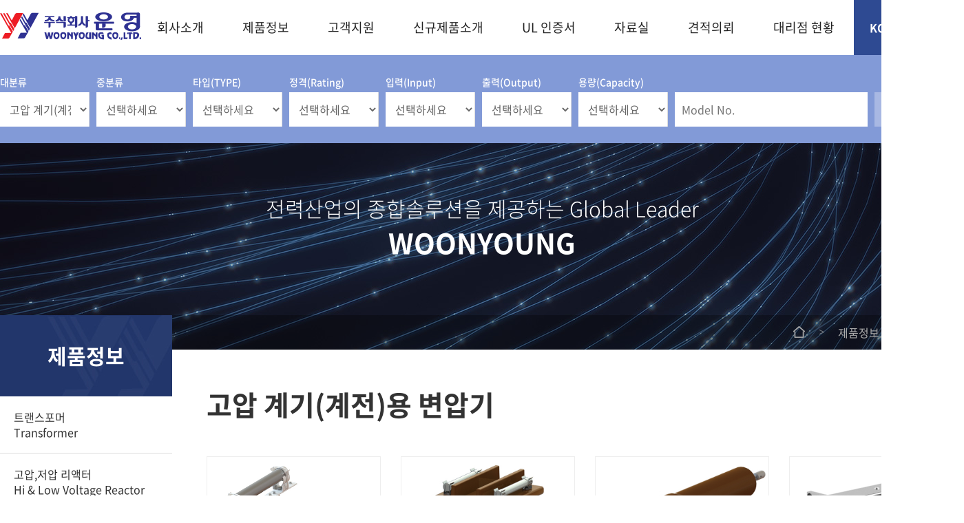

--- FILE ---
content_type: text/html; charset=utf-8
request_url: https://woonyoung.com/page/s0201_mid.php?gcatecode=1544079939&gcname=%EA%B3%A0%EC%95%95+%EA%B3%84%EA%B8%B0%28%EA%B3%84%EC%A0%84%29%EC%9A%A9+%EB%B3%80%EC%95%95%EA%B8%B0&gn_sub=VT%2CEVT
body_size: 48421
content:
<!doctype html>
<html lang="ko">
<head>
<meta charset="utf-8">
<meta http-equiv="imagetoolbar" content="no">
<meta http-equiv="X-UA-Compatible" content="IE=Edge">
<title>트랜스포머 (주)운영 와이스</title>
<meta charset="utf-8">
<meta name="robots" content="follow">
<link rel="stylesheet" href="https://woonyoung.com/css/gnu_default.css?ver=210104">
<meta http-equiv="X-UA-Compatible" content="IE=edge">
<meta name="subject" content="(주)운영 와이스" />
<meta name="title" content="(주)운영 와이스" />
<meta name="author" content="http://">
<meta name="description" content="혁신적인 연구개발과 최고의 기술력으로 21세기를 선도합니다." />
<meta name="keywords" content="트랜스포머, 전력품질개선필터, 서지보호기, 스위칭전원장치 SMPS, 노이즈필터" />
<meta name="copyright" content="(주)운영 와이스" />
<meta property="og:subject" content="(주)운영 와이스" />
<meta property="og:description" content="혁신적인 연구개발과 최고의 기술력으로 21세기를 선도합니다." />
<meta property="og:image" content="/images/og_image.jpg" />
<!-- <meta name="viewport" content="width=device-width initial-scale=1.0 maximum-scale=2.0 user-scalable=yes"> -->

<!--[if lte IE 8]>
<script src="https://woonyoung.com/js/html5.js"></script>
<![endif]-->
<script>
// 자바스크립트에서 사용하는 전역변수 선언
var g5_url       = "https://woonyoung.com";
var g5_bbs_url   = "https://woonyoung.com/bbs";
var g5_is_member = "";
var g5_is_admin  = "";
var g5_is_mobile = "";
var g5_bo_table  = "";
var g5_sca       = "";
var g5_editor    = "";
var g5_cookie_domain = "";
</script>

<script src="/js/jquery-1.12.4.min.js"></script>
<script src="/js/jquery-migrate-1.4.1.min.js"></script>
<script src="/js/jquery.menu.js?ver=191110"></script>
<script src="/js/common.js?ver=191110"></script>
<script src="/js/wrest.js?ver=191110"></script>
<script src="/js/placeholders.min.js"></script>

<link rel="icon" href="/images/favicon.ico" type="image/x-icon"/>
<link rel="stylesheet" href="https://use.fontawesome.com/releases/v5.1.0/css/all.css" integrity="sha384-lKuwvrZot6UHsBSfcMvOkWwlCMgc0TaWr+30HWe3a4ltaBwTZhyTEggF5tJv8tbt" crossorigin="anonymous">
<link rel="stylesheet" href="/fancybox/source/jquery.fancybox.css" media="screen" />
<link rel="stylesheet" href="/css/slick.css" media="all">
	<link rel="stylesheet" href="/css/styles.css?v210430" media="all">


<!-- <link rel="stylesheet" href="/css/reactive.css?v210430" media="all"> -->
<!--[if lte IE 8]><link rel="stylesheet" href="/css/ie.css?v210430" media="all"><![endif]-->

<!--script src="http://code.jquery.com/jquery-1.11.0.min.js"></script-->
<script src="/fancybox/source/jquery.fancybox.js"></script>
<script src="/js/slick.js"></script>
	<script src="/js/com.js?v210430"></script>

</head>
<body class="02">
<div class="header">
	<div class="inner">
		<a href="/main.php" class="logo"><img src="/images/logo.png" alt="logo" /><h1>(주)운영 와이스</h1></a>
		<ul class="gnb">
			<li class=""><a href="/page/s0101.php">회사소개</a>
				<div class="snb">
					<a href="/page/s0101.php" class="">회사소개</a>
					<a href="/page/s0102.php" class="">경영이념 및 비전</a>
					<a href="/page/s0103.php" class="">연혁</a>
					<a href="/page/s0104.php" class="">CI</a>
					<a href="/page/s0105.php" class="">사업영역</a>
					<a href="/bbs/board.php?bo_table=promotion" class="">홍보자료</a>
					<a href="/page/s0107.php" class="">찾아오시는 길</a>
					<a href="/page/s0108.php" class="">채용정보</a>
				</div>
			</li>
			<li class="g2 on"><a href="/page/s0201.php">제품정보</a>
				<div class="snb">
					<div class="inbox">
						<div>
					<a href="/page/s0201_mid.php?gcatecode=1337583451&gcname=%ED%8A%B8%EB%9E%9C%EC%8A%A4%ED%8F%AC%EB%A8%B8&gn_sub=Transformer" class="">트랜스포머 <p><em>Transformer</em></p></a><a href="/page/s0201_mid.php?gcatecode=1337914704&gcname=%EA%B3%A0%EC%95%95%2C%EC%A0%80%EC%95%95+%EB%A6%AC%EC%95%A1%ED%84%B0&gn_sub=Hi+%26+Low+Voltage+Reactor" class="">고압,저압 리액터 <p><em>Hi & Low Voltage Reactor</em></p></a><a href="/page/s0201_mid.php?gcatecode=1636346312&gcname=%EC%8A%A4%EB%A7%88%ED%8A%B8+%EB%A6%AC%EC%95%A1%ED%84%B0&gn_sub=Smart+Reactor" class="">스마트 리액터 <p><em>Smart Reactor</em></p></a><a href="/page/s0201_mid.php?gcatecode=1337914766&gcname=%EB%85%B8%EC%9D%B4%EC%A6%88%EC%BB%B7%ED%8A%B8%EB%9E%9C%EC%8A%A4+NCT&gn_sub=NCT" class="">노이즈컷트랜스 NCT <p><em>NCT</em></p></a><a href="/page/s0201_mid.php?gcatecode=1337919162&gcname=%EB%AC%B4%EC%A0%91%EC%A0%90%EB%A6%B4%EB%A0%88%EC%9D%B4+SSR&gn_sub=SSR" class="">무접점릴레이 SSR <p><em>SSR</em></p></a><a href="/page/s0201_mid.php?gcatecode=1337919974&gcname=%EB%B0%A9%EC%97%B4%ED%8C%90&gn_sub=Heat+sink" class="">방열판 <p><em>Heat sink</em></p></a><a href="/page/s0201_mid.php?gcatecode=1337920250&gcname=SVC-%EC%BD%98%EB%8D%B4%EC%84%9C+%EC%A0%9C%EC%96%B4%EC%9A%A9SSR&gn_sub=SVC+Power+Controller+" class="">SVC-콘덴서 제어용SSR <p><em>SVC Power Controller </em></p></a><a href="/page/s0201_mid.php?gcatecode=1337920032&gcname=%EC%A0%84%EB%A0%A5%EC%A1%B0%EC%A0%95%EA%B8%B0+TPR&gn_sub=TPR" class="">전력조정기 TPR <p><em>TPR</em></p></a></div><div><a href="/page/s0201_mid.php?gcatecode=1337920582&gcname=%EB%85%B8%EC%9D%B4%EC%A6%88+%ED%95%84%ED%84%B0&gn_sub=Noise+Filter" class="">노이즈 필터 <p><em>Noise Filter</em></p></a><a href="/page/s0201_mid.php?gcatecode=1337920458&gcname=%ED%8C%8C%EC%9B%8C%EC%84%9C%ED%94%8C%EB%9D%BC%EC%9D%B4+SMPS&gn_sub=Power+Supply" class="">파워서플라이 SMPS <p><em>Power Supply</em></p></a><a href="/page/s0201_mid.php?gcatecode=1337920524&gcname=%EB%B0%B0%ED%84%B0%EB%A6%AC+%EC%9E%90%EB%8F%99+%EC%B6%A9%EC%A0%84%EA%B8%B0&gn_sub=Battery+Charger" class="">배터리 자동 충전기 <p><em>Battery Charger</em></p></a><a href="/page/s0201_mid.php?gcatecode=1452473141&gcname=%EC%88%98%EB%8F%99%ED%98%95%EA%B3%A0%EC%A1%B0%ED%8C%8C%ED%95%84%ED%84%B0&gn_sub=PHF" class="">수동형고조파필터 <p><em>PHF</em></p></a><a href="/page/s0201_mid.php?gcatecode=1342424403&gcname=%EB%A7%88%EC%9D%B4%ED%81%AC%EB%A1%9C%EC%84%9C%EC%A7%80%ED%95%84%ED%84%B0&gn_sub=MSF" class="">마이크로서지필터 <p><em>MSF</em></p></a><a href="/page/s0201_mid.php?gcatecode=1585881750&gcname=Sine-Wave+%ED%95%84%ED%84%B0&gn_sub=SWF" class="">Sine-Wave 필터 <p><em>SWF</em></p></a><a href="/page/s0201_mid.php?gcatecode=1452473188&gcname=%EC%98%81%EC%83%81%EA%B3%A0%EC%A1%B0%ED%8C%8C%ED%95%84%ED%84%B0&gn_sub=ZHF" class="">영상고조파필터 <p><em>ZHF</em></p></a><a href="/page/s0201_mid.php?gcatecode=1517189794&gcname=%EA%B3%A0%EC%95%95+%EA%B3%84%EA%B8%B0%28%EA%B3%84%EC%A0%84%29%EC%9A%A9+%EB%B3%80%EB%A5%98%EA%B8%B0&gn_sub=CT" class="">고압 계기(계전)용 변류기 <p><em>CT</em></p></a></div><div><a href="/page/s0201_mid.php?gcatecode=1544079939&gcname=%EA%B3%A0%EC%95%95+%EA%B3%84%EA%B8%B0%28%EA%B3%84%EC%A0%84%29%EC%9A%A9+%EB%B3%80%EC%95%95%EA%B8%B0&gn_sub=VT%2CEVT" class="">고압 계기(계전)용 변압기 <p><em>VT,EVT</em></p></a><a href="/page/s0201_mid.php?gcatecode=1544080183&gcname=%EC%A0%84%EB%A0%A5%EC%88%98%EA%B8%89%EC%9A%A9+%EB%B3%80%EC%95%95%C2%B7%EB%B3%80%EB%A5%98%EA%B8%B0&gn_sub=M.O.F" class="">전력수급용 변압·변류기 <p><em>M.O.F</em></p></a><a href="/page/s0201_mid.php?gcatecode=1585005921&gcname=%EC%A0%88%EC%97%B0%EB%AC%BC&gn_sub=Epoxy+Insulator+%28MV%2FHV%29" class="">절연물 <p><em>Epoxy Insulator (MV/HV)</em></p></a><a href="/page/s0201_mid.php?gcatecode=1719560801&gcname=%EC%88%98%EB%B0%B0%EC%A0%84%EB%B0%98%EC%9A%A9-%EC%A0%95%EB%A5%98%EA%B8%B0&gn_sub=Rectifier" class="">수배전반용-정류기 <p><em>Rectifier</em></p></a><a href="/page/s0201_mid.php?gcatecode=1700525682&gcname=%EC%98%A8%EB%8F%84%EA%B0%90%EC%8B%9C%ED%98%95+%EC%A0%84%EC%95%95%EA%B0%90%EC%8B%9C%EC%9E%A5%EC%B9%98&gn_sub=LPTS" class="">온도감시형 전압감시장치 <p><em>LPTS</em></p></a><a href="/page/s0201_mid.php?gcatecode=1337922742&gcname=%EC%A0%80%EC%95%95+%EA%B3%84%EA%B8%B0%28%EA%B3%84%EC%A0%84%29%EC%9A%A9+%EB%B3%80%EC%84%B1%EA%B8%B0&gn_sub=CT%2CVT%2CEVT" class="">저압 계기(계전)용 변성기 <p><em>CT,VT,EVT</em></p></a><a href="/page/s0201_mid.php?gcatecode=1337921161&gcname=%EC%A0%84%EB%A0%A5%EB%B3%B4%ED%98%B8%EA%B3%84%EC%A0%84%EA%B8%B0&gn_sub=Digital+Power+Protective+Relay" class="">전력보호계전기 <p><em>Digital Power Protective Relay</em></p></a><a href="/page/s0201_mid.php?gcatecode=1337921322&gcname=%EC%A7%80%EB%9D%BD%EA%B2%80%EC%B6%9C%EA%B3%84%EC%A0%84%EA%B8%B0&gn_sub=GFR" class="">지락검출계전기 <p><em>GFR</em></p></a></div><div><a href="/page/s0201_mid.php?gcatecode=1337921354&gcname=%EC%98%81%EC%83%81%EB%B3%80%EB%A5%98%EA%B8%B0&gn_sub=ZCT" class="">영상변류기 <p><em>ZCT</em></p></a><a href="/page/s0201_mid.php?gcatecode=1337921250&gcname=%EB%88%84%EC%A0%84%EA%B2%BD%EB%B3%B4%EA%B8%B0&gn_sub=ELD%2C+ELR" class="">누전경보기 <p><em>ELD, ELR</em></p></a><a href="/page/s0201_mid.php?gcatecode=1337921784&gcname=%ED%8C%90%EB%84%AC+%EB%A9%94%ED%84%B0&gn_sub=Panel+Meters" class="">판넬 메터 <p><em>Panel Meters</em></p></a><a href="/page/s0201_mid.php?gcatecode=1346634586&gcname=%EC%84%9C%EC%A7%80%EB%B3%B4%ED%98%B8%EA%B8%B0&gn_sub=SPD" class="">서지보호기 <p><em>SPD</em></p></a><a href="/page/s0201_mid.php?gcatecode=1337922834&gcname=%EC%85%98%ED%8A%B8&gn_sub=Shunt" class="">션트 <p><em>Shunt</em></p></a><a href="/page/s0201_mid.php?gcatecode=1337922882&gcname=%ED%8C%AC+%2F+%ED%8C%AC+%EC%A0%80%EC%A0%84%EB%A5%98%EA%B3%84%EC%A0%84%EA%B8%B0&gn_sub=Fan" class="">팬 / 팬 저전류계전기 <p><em>Fan</em></p></a><a href="/page/s0201_mid.php?gcatecode=1611293911&gcname=%EA%B8%88%ED%98%95%ED%94%84%EB%A0%88%EC%8A%A4+%EA%B0%80%EA%B3%B5%EB%AC%BC&gn_sub=Metal+Stamped+Items" class="">금형프레스 가공물 <p><em>Metal Stamped Items</em></p></a></div>					</div>
				</div>
			</li>
			<li class=""><a href="/bbs/board.php?bo_table=notice">고객지원</a>
				<div class="snb">
					<a href="/bbs/board.php?bo_table=notice" class="">공지사항</a>
					<a href="/bbs/board.php?bo_table=new_product" class="">신규제품소개</a>
					<a href="/bbs/write.php?bo_table=reports" class="">성적서신청</a>
					<a href="/bbs/write.php?bo_table=apply" class="">서비스(A/S신청)</a>
					<!-- <a href="/bbs/board.php?bo_table=free" class="">자유게시판</a> -->
					<a href="/bbs/board.php?bo_table=agent" class="">해외에이전트</a>
					<a href="/bbs/write.php?bo_table=customer" class="">고객문의</a>
				</div>
			</li>
			<li class=""><a href="/bbs/board.php?bo_table=new_product">신규제품소개</a></li>
			<li class=""><a href="/bbs/board.php?bo_table=certificate&sercatecode1=&search=UL%20%EC%9D%B8%EC%A6%9D%EC%84%9C">UL 인증서</a></li>
			<!-- <li class=""><a href="/bbs/board.php?bo_table=KEPIC_certificate">KEPIC 인증서</a></li> -->
			<li class=""><a href="/page/s0401.php">자료실</a>
				<div class="snb">
					<a href="/page/s0401.php" class="">제품 카달로그</a>
					<a href="/bbs/board.php?bo_table=manual" class="">취급설명서</a>
					<a href="/bbs/board.php?bo_table=cad" class="">CAD도면</a>
					<a href="/bbs/board.php?bo_table=certificate" class="">인증서</a>
					<a href="/bbs/board.php?bo_table=KEPIC_certificate" class="">KEPIC 인증서</a>
					<a href="/bbs/board.php?bo_table=specification" class="">사양서</a>
					<a href="/bbs/board.php?bo_table=3Dcad" class="">3D CAD 도면</a>
					<a href="/bbs/board.php?bo_table=guide" class="">전력품질개선기기 제품 선정 가이드</a>
				</div>
			</li>
			<li class=""><a href="/bbs/write.php?bo_table=estimate">견적의뢰</a>
				<div class="snb">
					<a href="/bbs/write.php?bo_table=estimate" class="">견적의뢰</a>
					<a href="/bbs/board.php?bo_table=delivery" class="">납품실적</a>
				</div>
			</li>
			<li class=""><a href="/page/s0601.php">대리점 현황</a>
				<div class="snb">
					<a href="/page/s0601.php" class="">대리점현황</a>
				</div>
			</li>
			<!-- <li class="search"><a href="javascript:void(0);">검색</a></li> -->
			<!-- <li class="langs"><a href="/eng/">ENG</a></li> -->
			<li class="langs">
				<a href="/" class="on">KOR</a>
				<a href="/eng/">ENG</a>
			</li>
		</ul>
	</div>
	<div class="search_box">
		<div class="inner">
			<div class="tit">원하는 제품정보를 바로 확인 해 보세요</div>
			<form name="mainSearch" method="get" action="/page/search_list.php" >
			<div class="search_wrap">
				<select name="searchitem" id="searchitem" required class="text">
					<option value="itemname">Model No</option>
					<option value="">제품선택</option>
					<option value="note1">TYPE</option>
					<option value="note2">정격(Rating)</option>
					<option value="note3">입력(Input)</option>
					<option value="note4">출력(Output)</option>
					<option value="note5">용량(Capacity)</option>
				</select>
				<input type="text" name="itemsearchStr" required class="text" />
				<input type="submit" class="btn" value="검색" />
			</div>
			</form>
		</div>
	</div>
	<!-- <div class="snb">
		<table class="inner">
			<colgroup>
				<col width="200" />
				<col width="200" />
				<col width="200" />
				<col width="200" />
				<col width="200" />
				<col width="200" />
				<col width="200" />
			</colgroup>
			<tr>
				<td class="first"><div class="tt">회사소개</div>
					<a href="/page/s0101.php" class="">회사소개</a>
					<a href="/page/s0102.php" class="">경영이념 및 비전</a>
					<a href="/page/s0103.php" class="">연혁</a>
					<a href="/page/s0104.php" class="">CI</a>
					<a href="/page/s0105.php" class="">사업영역</a>
					<a href="/bbs/board.php?bo_table=promotion" class="">홍보자료</a>
					<a href="/page/s0107.php" class="">찾아오시는 길</a>
					<a href="/page/s0108.php" class="">채용정보</a>
				</td>
				<th><div class="tt">제품정보</div>
					<a href="/page/s0201_mid.php?gcatecode=1337583451&gcname=%ED%8A%B8%EB%9E%9C%EC%8A%A4%ED%8F%AC%EB%A8%B8&gn_sub=Transformer" class="">트랜스포머 <p><em>Transformer</em></p></a><a href="/page/s0201_mid.php?gcatecode=1337914704&gcname=%EA%B3%A0%EC%95%95%2C%EC%A0%80%EC%95%95+%EB%A6%AC%EC%95%A1%ED%84%B0&gn_sub=Hi+%26+Low+Voltage+Reactor" class="">고압,저압 리액터 <p><em>Hi & Low Voltage Reactor</em></p></a><a href="/page/s0201_mid.php?gcatecode=1636346312&gcname=%EC%8A%A4%EB%A7%88%ED%8A%B8+%EB%A6%AC%EC%95%A1%ED%84%B0&gn_sub=Smart+Reactor" class="">스마트 리액터 <p><em>Smart Reactor</em></p></a><a href="/page/s0201_mid.php?gcatecode=1337914766&gcname=%EB%85%B8%EC%9D%B4%EC%A6%88%EC%BB%B7%ED%8A%B8%EB%9E%9C%EC%8A%A4+NCT&gn_sub=NCT" class="">노이즈컷트랜스 NCT <p><em>NCT</em></p></a><a href="/page/s0201_mid.php?gcatecode=1337919162&gcname=%EB%AC%B4%EC%A0%91%EC%A0%90%EB%A6%B4%EB%A0%88%EC%9D%B4+SSR&gn_sub=SSR" class="">무접점릴레이 SSR <p><em>SSR</em></p></a><a href="/page/s0201_mid.php?gcatecode=1337919974&gcname=%EB%B0%A9%EC%97%B4%ED%8C%90&gn_sub=Heat+sink" class="">방열판 <p><em>Heat sink</em></p></a><a href="/page/s0201_mid.php?gcatecode=1337920250&gcname=SVC-%EC%BD%98%EB%8D%B4%EC%84%9C+%EC%A0%9C%EC%96%B4%EC%9A%A9SSR&gn_sub=SVC+Power+Controller+" class="">SVC-콘덴서 제어용SSR <p><em>SVC Power Controller </em></p></a><a href="/page/s0201_mid.php?gcatecode=1337920032&gcname=%EC%A0%84%EB%A0%A5%EC%A1%B0%EC%A0%95%EA%B8%B0+TPR&gn_sub=TPR" class="">전력조정기 TPR <p><em>TPR</em></p></a><td><div class="tt">&nbsp;</div><a href="/page/s0201_mid.php?gcatecode=1337920582&gcname=%EB%85%B8%EC%9D%B4%EC%A6%88+%ED%95%84%ED%84%B0&gn_sub=Noise+Filter" class="">노이즈 필터 <p><em>Noise Filter</em></p></a><a href="/page/s0201_mid.php?gcatecode=1337920458&gcname=%ED%8C%8C%EC%9B%8C%EC%84%9C%ED%94%8C%EB%9D%BC%EC%9D%B4+SMPS&gn_sub=Power+Supply" class="">파워서플라이 SMPS <p><em>Power Supply</em></p></a><a href="/page/s0201_mid.php?gcatecode=1337920524&gcname=%EB%B0%B0%ED%84%B0%EB%A6%AC+%EC%9E%90%EB%8F%99+%EC%B6%A9%EC%A0%84%EA%B8%B0&gn_sub=Battery+Charger" class="">배터리 자동 충전기 <p><em>Battery Charger</em></p></a><a href="/page/s0201_mid.php?gcatecode=1452473141&gcname=%EC%88%98%EB%8F%99%ED%98%95%EA%B3%A0%EC%A1%B0%ED%8C%8C%ED%95%84%ED%84%B0&gn_sub=PHF" class="">수동형고조파필터 <p><em>PHF</em></p></a><a href="/page/s0201_mid.php?gcatecode=1342424403&gcname=%EB%A7%88%EC%9D%B4%ED%81%AC%EB%A1%9C%EC%84%9C%EC%A7%80%ED%95%84%ED%84%B0&gn_sub=MSF" class="">마이크로서지필터 <p><em>MSF</em></p></a><a href="/page/s0201_mid.php?gcatecode=1585881750&gcname=Sine-Wave+%ED%95%84%ED%84%B0&gn_sub=SWF" class="">Sine-Wave 필터 <p><em>SWF</em></p></a><a href="/page/s0201_mid.php?gcatecode=1452473188&gcname=%EC%98%81%EC%83%81%EA%B3%A0%EC%A1%B0%ED%8C%8C%ED%95%84%ED%84%B0&gn_sub=ZHF" class="">영상고조파필터 <p><em>ZHF</em></p></a><a href="/page/s0201_mid.php?gcatecode=1517189794&gcname=%EA%B3%A0%EC%95%95+%EA%B3%84%EA%B8%B0%28%EA%B3%84%EC%A0%84%29%EC%9A%A9+%EB%B3%80%EB%A5%98%EA%B8%B0&gn_sub=CT" class="">고압 계기(계전)용 변류기 <p><em>CT</em></p></a><td><div class="tt">&nbsp;</div><a href="/page/s0201_mid.php?gcatecode=1544079939&gcname=%EA%B3%A0%EC%95%95+%EA%B3%84%EA%B8%B0%28%EA%B3%84%EC%A0%84%29%EC%9A%A9+%EB%B3%80%EC%95%95%EA%B8%B0&gn_sub=VT%2CEVT" class="">고압 계기(계전)용 변압기 <p><em>VT,EVT</em></p></a><a href="/page/s0201_mid.php?gcatecode=1544080183&gcname=%EC%A0%84%EB%A0%A5%EC%88%98%EA%B8%89%EC%9A%A9+%EB%B3%80%EC%95%95%C2%B7%EB%B3%80%EB%A5%98%EA%B8%B0&gn_sub=M.O.F" class="">전력수급용 변압·변류기 <p><em>M.O.F</em></p></a><a href="/page/s0201_mid.php?gcatecode=1585005921&gcname=%EC%A0%88%EC%97%B0%EB%AC%BC&gn_sub=Epoxy+Insulator+%28MV%2FHV%29" class="">절연물 <p><em>Epoxy Insulator (MV/HV)</em></p></a><a href="/page/s0201_mid.php?gcatecode=1719560801&gcname=%EC%88%98%EB%B0%B0%EC%A0%84%EB%B0%98%EC%9A%A9-%EC%A0%95%EB%A5%98%EA%B8%B0&gn_sub=Rectifier" class="">수배전반용-정류기 <p><em>Rectifier</em></p></a><a href="/page/s0201_mid.php?gcatecode=1700525682&gcname=%EC%98%A8%EB%8F%84%EA%B0%90%EC%8B%9C%ED%98%95+%EC%A0%84%EC%95%95%EA%B0%90%EC%8B%9C%EC%9E%A5%EC%B9%98&gn_sub=LPTS" class="">온도감시형 전압감시장치 <p><em>LPTS</em></p></a><a href="/page/s0201_mid.php?gcatecode=1337922742&gcname=%EC%A0%80%EC%95%95+%EA%B3%84%EA%B8%B0%28%EA%B3%84%EC%A0%84%29%EC%9A%A9+%EB%B3%80%EC%84%B1%EA%B8%B0&gn_sub=CT%2CVT%2CEVT" class="">저압 계기(계전)용 변성기 <p><em>CT,VT,EVT</em></p></a><a href="/page/s0201_mid.php?gcatecode=1337921161&gcname=%EC%A0%84%EB%A0%A5%EB%B3%B4%ED%98%B8%EA%B3%84%EC%A0%84%EA%B8%B0&gn_sub=Digital+Power+Protective+Relay" class="">전력보호계전기 <p><em>Digital Power Protective Relay</em></p></a><a href="/page/s0201_mid.php?gcatecode=1337921322&gcname=%EC%A7%80%EB%9D%BD%EA%B2%80%EC%B6%9C%EA%B3%84%EC%A0%84%EA%B8%B0&gn_sub=GFR" class="">지락검출계전기 <p><em>GFR</em></p></a><td><div class="tt">&nbsp;</div><a href="/page/s0201_mid.php?gcatecode=1337921354&gcname=%EC%98%81%EC%83%81%EB%B3%80%EB%A5%98%EA%B8%B0&gn_sub=ZCT" class="">영상변류기 <p><em>ZCT</em></p></a><a href="/page/s0201_mid.php?gcatecode=1337921250&gcname=%EB%88%84%EC%A0%84%EA%B2%BD%EB%B3%B4%EA%B8%B0&gn_sub=ELD%2C+ELR" class="">누전경보기 <p><em>ELD, ELR</em></p></a><a href="/page/s0201_mid.php?gcatecode=1337921784&gcname=%ED%8C%90%EB%84%AC+%EB%A9%94%ED%84%B0&gn_sub=Panel+Meters" class="">판넬 메터 <p><em>Panel Meters</em></p></a><a href="/page/s0201_mid.php?gcatecode=1346634586&gcname=%EC%84%9C%EC%A7%80%EB%B3%B4%ED%98%B8%EA%B8%B0&gn_sub=SPD" class="">서지보호기 <p><em>SPD</em></p></a><a href="/page/s0201_mid.php?gcatecode=1337922834&gcname=%EC%85%98%ED%8A%B8&gn_sub=Shunt" class="">션트 <p><em>Shunt</em></p></a><a href="/page/s0201_mid.php?gcatecode=1337922882&gcname=%ED%8C%AC+%2F+%ED%8C%AC+%EC%A0%80%EC%A0%84%EB%A5%98%EA%B3%84%EC%A0%84%EA%B8%B0&gn_sub=Fan" class="">팬 / 팬 저전류계전기 <p><em>Fan</em></p></a><a href="/page/s0201_mid.php?gcatecode=1611293911&gcname=%EA%B8%88%ED%98%95%ED%94%84%EB%A0%88%EC%8A%A4+%EA%B0%80%EA%B3%B5%EB%AC%BC&gn_sub=Metal+Stamped+Items" class="">금형프레스 가공물 <p><em>Metal Stamped Items</em></p></a></th>				<th><div class="tt">고객지원</div>
					<a href="/bbs/board.php?bo_table=notice" class="">공지사항</a>
					<a href="/bbs/board.php?bo_table=new_product" class="">신규제품소개</a>
					<a href="/bbs/write.php?bo_table=reports" class="">성적서신청</a>
					<a href="/bbs/write.php?bo_table=apply" class="">서비스(A/S신청)</a>
					<a href="/bbs/board.php?bo_table=free" class="">자유게시판</a>
					<a href="/bbs/board.php?bo_table=agent" class="">해외에이전트</a>
					<a href="/bbs/write.php?bo_table=customer" class="">고객문의</a>
					<div class="tt">견적의뢰</div>
					<a href="/bbs/write.php?bo_table=estimate" class="">견적의뢰</a>
					<a href="/bbs/board.php?bo_table=delivery" class="">납품실적</a>
				</th>
				<th><div class="tt">자료실</div>
					<a href="/page/s0401.php" class="">제품 카달로그</a>
					<a href="/bbs/board.php?bo_table=manual" class="">취급설명서</a>
					<a href="/bbs/board.php?bo_table=cad" class="">CAD도면</a>
					<a href="/bbs/board.php?bo_table=certificate" class="">인증서</a>
					<a href="/bbs/board.php?bo_table=KEPIC_certificate" class="">KEPIC 인증서</a>
					<a href="/bbs/board.php?bo_table=specification" class="">사양서</a>
					<a href="/bbs/board.php?bo_table=3Dcad" class="">3D CAD 도면</a>
					<div class="tt">대리점 현황</div>
					<a href="/page/s0601.php" class="">대리점현황</a>
				</th>
			</tr>
		</table>
	</div> -->
</div>


<div class="head_search">
	<div class="inner">
		<form name="mainSearch" method="get" action="/page/search_list.php" >
			<ul>
				<li><p>대분류</p>
					<select name='sercatecode1' onchange="Topchange1(this.value,'','')" class="text">
						<option value="">선택하세요</option>
						<option value='1337583451^트랜스포머^Transformer' >트랜스포머</option><option value='1337914704^고압,저압 리액터    ^Hi & Low Voltage Reactor' >고압,저압 리액터    </option><option value='1636346312^스마트 리액터^Smart Reactor' >스마트 리액터</option><option value='1337914766^노이즈컷트랜스 NCT^NCT' >노이즈컷트랜스 NCT</option><option value='1337919162^무접점릴레이 SSR^SSR' >무접점릴레이 SSR</option><option value='1337919974^방열판^Heat sink' >방열판</option><option value='1337920250^SVC-콘덴서 제어용SSR^SVC Power Controller ' >SVC-콘덴서 제어용SSR</option><option value='1337920032^전력조정기 TPR^TPR' >전력조정기 TPR</option><option value='1337920582^노이즈 필터^Noise Filter' >노이즈 필터</option><option value='1337920458^파워서플라이 SMPS^Power Supply' >파워서플라이 SMPS</option><option value='1337920524^배터리 자동 충전기^Battery Charger' >배터리 자동 충전기</option><option value='1452473141^수동형고조파필터^PHF' >수동형고조파필터</option><option value='1342424403^마이크로서지필터^MSF' >마이크로서지필터</option><option value='1585881750^Sine-Wave 필터^SWF' >Sine-Wave 필터</option><option value='1452473188^영상고조파필터^ZHF' >영상고조파필터</option><option value='1517189794^고압 계기(계전)용 변류기 ^CT' >고압 계기(계전)용 변류기 </option><option value='1544079939^고압 계기(계전)용 변압기^VT,EVT' selected>고압 계기(계전)용 변압기</option><option value='1544080183^전력수급용 변압·변류기^M.O.F' >전력수급용 변압·변류기</option><option value='1585005921^절연물^Epoxy Insulator (MV/HV)' >절연물</option><option value='1719560801^수배전반용-정류기^Rectifier' >수배전반용-정류기</option><option value='1700525682^온도감시형 전압감시장치^LPTS' >온도감시형 전압감시장치</option><option value='1337922742^저압 계기(계전)용 변성기^CT,VT,EVT' >저압 계기(계전)용 변성기</option><option value='1337921161^전력보호계전기^Digital Power Protective Relay' >전력보호계전기</option><option value='1337921322^지락검출계전기^GFR' >지락검출계전기</option><option value='1337921354^영상변류기^ZCT' >영상변류기</option><option value='1337921250^누전경보기^ELD, ELR' >누전경보기</option><option value='1337921784^판넬 메터^Panel Meters' >판넬 메터</option><option value='1346634586^서지보호기^SPD' >서지보호기</option><option value='1337922834^션트^Shunt' >션트</option><option value='1337922882^팬 / 팬 저전류계전기^Fan' >팬 / 팬 저전류계전기</option><option value='1611293911^금형프레스 가공물^Metal Stamped Items' >금형프레스 가공물</option>					</select>
				</li>
				<li><p>중분류</p>
					<select name='sercatecode2' onchange="Topchange2(this.value,'','')" class="text">
						<option value="">선택하세요</option>
						<option value='1544145121^EVT - 접지형 ^1544079939^고압 계기(계전)용 변압기^Earthed type'>EVT - 접지형 </option><option value='1544145308^VT - 비접지형^1544079939^고압 계기(계전)용 변압기^Voltage type'>VT - 비접지형</option><option value='1544147109^EVT - 접지형(배전반용/휴즈내장형) ^1544079939^고압 계기(계전)용 변압기^Earthed type'>EVT - 접지형(배전반용/휴즈내장형) </option><option value='1544147313^EVT - 접지형(C-GIS용)^1544079939^고압 계기(계전)용 변압기^Earthed type'>EVT - 접지형(C-GIS용)</option><option value='1582864429^OUTDOOR VT - 비접지형^1544079939^고압 계기(계전)용 변압기^'>OUTDOOR VT - 비접지형</option>					</select>
				</li>
				<li><p>타입(TYPE)</p>
										<select name="" id="" onchange="Topchange3(this.value,'','')" class="text">
						<option value="">선택하세요</option>
						<option value='OUT DOOR VT type(비접지형)^^^고압 계기(계전)용 변압기^^^1544079939'>OUT DOOR VT type(비접지형)</option><option value='EVT type(C-GIS 용)^^^고압 계기(계전)용 변압기^^^1544079939'>EVT type(C-GIS 용)</option><option value='EVT- 접지형^^^고압 계기(계전)용 변압기^^^1544079939'>EVT- 접지형</option><option value='EVT type(배전반용 휴즈내장형)^^^고압 계기(계전)용 변압기^^^1544079939'>EVT type(배전반용 휴즈내장형)</option><option value='EVT type(접지형)^^^고압 계기(계전)용 변압기^^^1544079939'>EVT type(접지형)</option><option value='VT type(비접지형)^^^고압 계기(계전)용 변압기^^^1544079939'>VT type(비접지형)</option>					</select>
				</li>
				<li><p>정격(Rating)</p>
					<select name="" id="" onchange="Topchange4(this.value,'','')" class="text">
						<option value="">선택하세요</option>
					<option value='12kV^^^고압 계기(계전)용 변압기^^^1544079939^'>12kV</option><option value='12~24kV^^^고압 계기(계전)용 변압기^^^1544079939^'>12~24kV</option><option value='36kV^^^고압 계기(계전)용 변압기^^^1544079939^'>36kV</option><option value='24kV^^^고압 계기(계전)용 변압기^^^1544079939^'>24kV</option><option value='3.6~7.2kV^^^고압 계기(계전)용 변압기^^^1544079939^'>3.6~7.2kV</option><option value='17.5~25.8kV^^^고압 계기(계전)용 변압기^^^1544079939^'>17.5~25.8kV</option><option value='17.5~24(25.8)kV^^^고압 계기(계전)용 변압기^^^1544079939^'>17.5~24(25.8)kV</option><option value='24(25.8)kV^^^고압 계기(계전)용 변압기^^^1544079939^'>24(25.8)kV</option>					</select>
				</li>
				<li><p>입력(Input)</p>
					<select name="" id="" onchange="Topchange5(this.value,'','')" class="text">
						<option value="">선택하세요</option>
					<option value='11000V^^^고압 계기(계전)용 변압기^^^1544079939^^'>11000V</option><option value='22000V^^^고압 계기(계전)용 변압기^^^1544079939^^'>22000V</option><option value='22900V/√3^^^고압 계기(계전)용 변압기^^^1544079939^^'>22900V/√3</option><option value='13800V/√3, 22000V/√3, 22900V/√3^^^고압 계기(계전)용 변압기^^^1544079939^^'>13800V/√3, 22000V/√3, 22900V/√3</option><option value='^^^고압 계기(계전)용 변압기^^^1544079939^^'></option><option value='33000/√3V^^^고압 계기(계전)용 변압기^^^1544079939^^'>33000/√3V</option><option value='3300/√3V, 6600/√3V^^^고압 계기(계전)용 변압기^^^1544079939^^'>3300/√3V, 6600/√3V</option><option value='11000/√3V, 22000/√3V, 22900/√3V^^^고압 계기(계전)용 변압기^^^1544079939^^'>11000/√3V, 22000/√3V, 22900/√3V</option><option value='22000V/√3, 22900V/√3^^^고압 계기(계전)용 변압기^^^1544079939^^'>22000V/√3, 22900V/√3</option><option value='13800/√3V, 22000/√3V, 22900/√3V^^^고압 계기(계전)용 변압기^^^1544079939^^'>13800/√3V, 22000/√3V, 22900/√3V</option><option value='13200V^^^고압 계기(계전)용 변압기^^^1544079939^^'>13200V</option><option value='3300V, 6600V^^^고압 계기(계전)용 변압기^^^1544079939^^'>3300V, 6600V</option><option value='3300V, 6600V, 11000V^^^고압 계기(계전)용 변압기^^^1544079939^^'>3300V, 6600V, 11000V</option><option value='33000V^^^고압 계기(계전)용 변압기^^^1544079939^^'>33000V</option>
					</select>
				</li>
				<li><p>출력(Output)</p>
					<select name="" id="" onchange="Topchange6(this.value,'','')" class="text">
						<option value="">선택하세요</option>
					<option value='110V, 220V^^^고압 계기(계전)용 변압기^^^1544079939^^^'>110V, 220V</option><option value='110/√3, 190/√3, 380/√3^^^고압 계기(계전)용 변압기^^^1544079939^^^'>110/√3, 190/√3, 380/√3</option><option value='110, 110/√3, 190/√3, 220, 380/√3^^^고압 계기(계전)용 변압기^^^1544079939^^^'>110, 110/√3, 190/√3, 220, 380/√3</option><option value='110/√3, 190/√3^^^고압 계기(계전)용 변압기^^^1544079939^^^'>110/√3, 190/√3</option><option value='^^^고압 계기(계전)용 변압기^^^1544079939^^^'></option><option value='110/√3^^^고압 계기(계전)용 변압기^^^1544079939^^^'>110/√3</option><option value='110/√3, 190/√3 , 380/√3^^^고압 계기(계전)용 변압기^^^1544079939^^^'>110/√3, 190/√3 , 380/√3</option><option value='110/√3V, 190/√3V^^^고압 계기(계전)용 변압기^^^1544079939^^^'>110/√3V, 190/√3V</option><option value='110V, 110V/√3, 190/√3^^^고압 계기(계전)용 변압기^^^1544079939^^^'>110V, 110V/√3, 190/√3</option><option value='110V, 120V, 220V^^^고압 계기(계전)용 변압기^^^1544079939^^^'>110V, 120V, 220V</option>					</select>
				</li>

				<li><p>용량(Capacity)</p>
					<select name="" id="" onchange="Topchange7(this.value,'','')" class="text">
						<option value="">선택하세요</option>
					<option value='700VA^^^고압 계기(계전)용 변압기^^^1544079939^^^^'>700VA</option><option value='1600VA  ^^^고압 계기(계전)용 변압기^^^1544079939^^^^'>1600VA  </option><option value='600VA^^^고압 계기(계전)용 변압기^^^1544079939^^^^'>600VA</option><option value='800VA^^^고압 계기(계전)용 변압기^^^1544079939^^^^'>800VA</option><option value='100~200VA^^^고압 계기(계전)용 변압기^^^1544079939^^^^'>100~200VA</option><option value='15~200VA^^^고압 계기(계전)용 변압기^^^1544079939^^^^'>15~200VA</option><option value='30~300VA^^^고압 계기(계전)용 변압기^^^1544079939^^^^'>30~300VA</option><option value='50~200VA^^^고압 계기(계전)용 변압기^^^1544079939^^^^'>50~200VA</option><option value='^^^고압 계기(계전)용 변압기^^^1544079939^^^^'></option><option value='10~100VA^^^고압 계기(계전)용 변압기^^^1544079939^^^^'>10~100VA</option><option value='40~200VA^^^고압 계기(계전)용 변압기^^^1544079939^^^^'>40~200VA</option>					</select>
				</li>
				<li><p>&nbsp;</p><input type="text" name="itemsearchStr" value="" placeholder="Model No." required class="text" /></li>
				<li class="mr0"><p>&nbsp;</p><input type="submit" class="btn" value="검색" /></li>

			</ul>
			<input type="hidden" name="searchitem" value="itemname" />
			<input type="hidden" name="note5" value="" />
			<input type="hidden" name="catetopcode" value="" />
			<input type="hidden" name="ocatecode" value="" />
			<input type="hidden" name="gnsub" value="" />
			<input type="hidden" name="ogcname" value="" />
			<input type="hidden" name="gcate2code" value="1544079939" />
			<input type="hidden" name="stype" value="" />
			<input type="hidden" name="note2" value="" />
			<input type="hidden" name="note3" value="" />
			<input type="hidden" name="note4" value="" />
		</form>
	</div>
</div>



<script>
	function Topchange1(val){
		//alert(val);
		var tmp = val.split("^");
		if(tmp[0]){
			location.href='/page/s0201_mid.php?gcatecode='+encodeURIComponent(tmp[0])+'&gcname='+encodeURIComponent(tmp[1])+'&gn_sub='+encodeURIComponent(tmp[2]);
		}
	}
	function Topchange2(val){
		var tmp = val.split("^");
		if(tmp[2]){
			aa ='/page/s0201_list.php?catetopcode='+encodeURIComponent(tmp[0])+'&ocatecode='+encodeURIComponent(tmp[2])+'&gcatecode='+encodeURIComponent(tmp[0])+'&gcname=&gnsub='+encodeURIComponent(tmp[4])+'&ogcname='+encodeURIComponent(tmp[3]);
			location.href=aa;
		}
	}
	function Topchange3(val){
		var tmp = val.split("^");
		//http://woonyoung.com/page/s0201_list.php?catetopcode=1337583451&ocatecode=1337583451&gcatecode=1535699731&gcname=&gnsub=단상, 삼상&ogcname=트랜스포머&gcate2code=1535699731
		if(tmp[0]){
			aa ='/page/s0201_list.php?stype='+encodeURIComponent(tmp[0])+'&catetopcode='+tmp[1]+'&ocatecode='+tmp[2]+'&gcname=&gnsub='+tmp[4]+'&ogcname='+tmp[3]+'&gcatecode='+tmp[6];
			location.href=aa;
		}
	}

	function Topchange4(val){
		var tmp = val.split("^");
		//http://woonyoung.com/page/s0201_list.php?catetopcode=1337583451&ocatecode=1337583451&gcatecode=1535699731&gcname=&gnsub=단상, 삼상&ogcname=트랜스포머&gcate2code=1535699731
		if(tmp[0]){
			aa ='/page/s0201_list.php?note2='+encodeURIComponent(tmp[0])+'&catetopcode='+encodeURIComponent(tmp[1])+'&ocatecode='+encodeURIComponent(tmp[2])+'&gcname=&gnsub='+encodeURIComponent(tmp[4])+'&ogcname='+encodeURIComponent(tmp[3])+'&gcatecode='+encodeURIComponent(tmp[6])+'&stype='+encodeURIComponent(tmp[7]);
			location.href=aa;
		}
	}
	function Topchange5(val){
		var tmp = val.split("^");
		//http://woonyoung.com/page/s0201_list.php?catetopcode=1337583451&ocatecode=1337583451&gcatecode=1535699731&gcname=&gnsub=단상, 삼상&ogcname=트랜스포머&gcate2code=1535699731
		if(tmp[0]){
			aa ='/page/s0201_list.php?note3='+encodeURIComponent(tmp[0])+'&catetopcode='+encodeURIComponent(tmp[1])+'&ocatecode='+encodeURIComponent(tmp[2])+'&gcname=&gnsub='+encodeURIComponent(tmp[4])+'&ogcname='+encodeURIComponent(tmp[3])+'&gcatecode='+encodeURIComponent(tmp[6])+'&stype='+encodeURIComponent(tmp[7])+'&note2='+encodeURIComponent(tmp[8]);
			location.href=aa;
		}
	}
	function Topchange6(val){
		var tmp = val.split("^");
		//http://woonyoung.com/page/s0201_list.php?catetopcode=1337583451&ocatecode=1337583451&gcatecode=1535699731&gcname=&gnsub=단상, 삼상&ogcname=트랜스포머&gcate2code=1535699731
		if(tmp[0]){
			aa ='/page/s0201_list.php?note4='+encodeURIComponent(tmp[0])+'&catetopcode='+encodeURIComponent(tmp[1])+'&ocatecode='+encodeURIComponent(tmp[2])+'&gcname=&gnsub='+encodeURIComponent(tmp[4])+'&ogcname='+encodeURIComponent(tmp[3])+'&gcatecode='+encodeURIComponent(tmp[6])+'&stype='+encodeURIComponent(tmp[7])+'&note2='+encodeURIComponent(tmp[8])+'&note3='+encodeURIComponent(tmp[9]);
			location.href=aa;
		}
	}
	function Topchange7(val){
		var tmp = val.split("^");
		//http://woonyoung.com/page/s0201_list.php?catetopcode=1337583451&ocatecode=1337583451&gcatecode=1535699731&gcname=&gnsub=단상, 삼상&ogcname=트랜스포머&gcate2code=1535699731
		if(tmp[0]){
			aa ='/page/s0201_list.php?note5='+encodeURIComponent(tmp[0])+'&catetopcode='+encodeURIComponent(tmp[1])+'&ocatecode='+encodeURIComponent(tmp[2])+'&gcname=&gnsub='+encodeURIComponent(tmp[4])+'&ogcname='+encodeURIComponent(tmp[3])+'&gcatecode='+encodeURIComponent(tmp[6])+'&stype='+encodeURIComponent(tmp[7])+'&note2='+encodeURIComponent(tmp[8])+'&note3='+encodeURIComponent(tmp[9])+'&note4='+encodeURIComponent(tmp[10]);
			location.href=aa;
		}
	}
</script>





<div class="svisual svisual02">전력산업의 종합솔루션을 제공하는 Global Leader<strong>WOONYOUNG</strong>
	<div class="location"><div class="inner"><a href="/main.php" class="home"><img src="/images/icon_home.png" alt="홈으로" /></a><span>&gt;</span>제품정보<span>&gt;</span>트랜스포머</div></div>
</div>
<div class="container inner g02 s01">
<div class="aside">
	<h2>제품정보</h2>
	<ul class="lnb">
	<li class=""><a href="/page/s0201_mid.php?gcatecode=1337583451&gcname=%ED%8A%B8%EB%9E%9C%EC%8A%A4%ED%8F%AC%EB%A8%B8&gn_sub=Transformer" class="">트랜스포머 <br /><em>Transformer</em></a></li><li class=""><a href="/page/s0201_mid.php?gcatecode=1337914704&gcname=%EA%B3%A0%EC%95%95%2C%EC%A0%80%EC%95%95+%EB%A6%AC%EC%95%A1%ED%84%B0&gn_sub=Hi+%26+Low+Voltage+Reactor" class="">고압,저압 리액터 <br /><em>Hi & Low Voltage Reactor</em></a></li><li class=""><a href="/page/s0201_mid.php?gcatecode=1636346312&gcname=%EC%8A%A4%EB%A7%88%ED%8A%B8+%EB%A6%AC%EC%95%A1%ED%84%B0&gn_sub=Smart+Reactor" class="">스마트 리액터 <br /><em>Smart Reactor</em></a></li><li class=""><a href="/page/s0201_mid.php?gcatecode=1337914766&gcname=%EB%85%B8%EC%9D%B4%EC%A6%88%EC%BB%B7%ED%8A%B8%EB%9E%9C%EC%8A%A4+NCT&gn_sub=NCT" class="">노이즈컷트랜스 NCT <br /><em>NCT</em></a></li><li class=""><a href="/page/s0201_mid.php?gcatecode=1337919162&gcname=%EB%AC%B4%EC%A0%91%EC%A0%90%EB%A6%B4%EB%A0%88%EC%9D%B4+SSR&gn_sub=SSR" class="">무접점릴레이 SSR <br /><em>SSR</em></a></li><li class=""><a href="/page/s0201_mid.php?gcatecode=1337919974&gcname=%EB%B0%A9%EC%97%B4%ED%8C%90&gn_sub=Heat+sink" class="">방열판 <br /><em>Heat sink</em></a></li><li class=""><a href="/page/s0201_mid.php?gcatecode=1337920250&gcname=SVC-%EC%BD%98%EB%8D%B4%EC%84%9C+%EC%A0%9C%EC%96%B4%EC%9A%A9SSR&gn_sub=SVC+Power+Controller+" class="">SVC-콘덴서 제어용SSR <br /><em>SVC Power Controller </em></a></li><li class=""><a href="/page/s0201_mid.php?gcatecode=1337920032&gcname=%EC%A0%84%EB%A0%A5%EC%A1%B0%EC%A0%95%EA%B8%B0+TPR&gn_sub=TPR" class="">전력조정기 TPR <br /><em>TPR</em></a></li><li class=""><a href="/page/s0201_mid.php?gcatecode=1337920582&gcname=%EB%85%B8%EC%9D%B4%EC%A6%88+%ED%95%84%ED%84%B0&gn_sub=Noise+Filter" class="">노이즈 필터 <br /><em>Noise Filter</em></a></li><li class=""><a href="/page/s0201_mid.php?gcatecode=1337920458&gcname=%ED%8C%8C%EC%9B%8C%EC%84%9C%ED%94%8C%EB%9D%BC%EC%9D%B4+SMPS&gn_sub=Power+Supply" class="">파워서플라이 SMPS <br /><em>Power Supply</em></a></li><li class=""><a href="/page/s0201_mid.php?gcatecode=1337920524&gcname=%EB%B0%B0%ED%84%B0%EB%A6%AC+%EC%9E%90%EB%8F%99+%EC%B6%A9%EC%A0%84%EA%B8%B0&gn_sub=Battery+Charger" class="">배터리 자동 충전기 <br /><em>Battery Charger</em></a></li><li class=""><a href="/page/s0201_mid.php?gcatecode=1452473141&gcname=%EC%88%98%EB%8F%99%ED%98%95%EA%B3%A0%EC%A1%B0%ED%8C%8C%ED%95%84%ED%84%B0&gn_sub=PHF" class="">수동형고조파필터 <br /><em>PHF</em></a></li><li class=""><a href="/page/s0201_mid.php?gcatecode=1342424403&gcname=%EB%A7%88%EC%9D%B4%ED%81%AC%EB%A1%9C%EC%84%9C%EC%A7%80%ED%95%84%ED%84%B0&gn_sub=MSF" class="">마이크로서지필터 <br /><em>MSF</em></a></li><li class=""><a href="/page/s0201_mid.php?gcatecode=1585881750&gcname=Sine-Wave+%ED%95%84%ED%84%B0&gn_sub=SWF" class="">Sine-Wave 필터 <br /><em>SWF</em></a></li><li class=""><a href="/page/s0201_mid.php?gcatecode=1452473188&gcname=%EC%98%81%EC%83%81%EA%B3%A0%EC%A1%B0%ED%8C%8C%ED%95%84%ED%84%B0&gn_sub=ZHF" class="">영상고조파필터 <br /><em>ZHF</em></a></li><li class=""><a href="/page/s0201_mid.php?gcatecode=1517189794&gcname=%EA%B3%A0%EC%95%95+%EA%B3%84%EA%B8%B0%28%EA%B3%84%EC%A0%84%29%EC%9A%A9+%EB%B3%80%EB%A5%98%EA%B8%B0&gn_sub=CT" class="">고압 계기(계전)용 변류기 <br /><em>CT</em></a></li><li class="on"><a href="/page/s0201_mid.php?gcatecode=1544079939&gcname=%EA%B3%A0%EC%95%95+%EA%B3%84%EA%B8%B0%28%EA%B3%84%EC%A0%84%29%EC%9A%A9+%EB%B3%80%EC%95%95%EA%B8%B0&gn_sub=VT%2CEVT" class="on">고압 계기(계전)용 변압기 <br /><em>VT,EVT</em></a></li><li class=""><a href="/page/s0201_mid.php?gcatecode=1544080183&gcname=%EC%A0%84%EB%A0%A5%EC%88%98%EA%B8%89%EC%9A%A9+%EB%B3%80%EC%95%95%C2%B7%EB%B3%80%EB%A5%98%EA%B8%B0&gn_sub=M.O.F" class="">전력수급용 변압·변류기 <br /><em>M.O.F</em></a></li><li class=""><a href="/page/s0201_mid.php?gcatecode=1585005921&gcname=%EC%A0%88%EC%97%B0%EB%AC%BC&gn_sub=Epoxy+Insulator+%28MV%2FHV%29" class="">절연물 <br /><em>Epoxy Insulator (MV/HV)</em></a></li><li class=""><a href="/page/s0201_mid.php?gcatecode=1719560801&gcname=%EC%88%98%EB%B0%B0%EC%A0%84%EB%B0%98%EC%9A%A9-%EC%A0%95%EB%A5%98%EA%B8%B0&gn_sub=Rectifier" class="">수배전반용-정류기 <br /><em>Rectifier</em></a></li><li class=""><a href="/page/s0201_mid.php?gcatecode=1700525682&gcname=%EC%98%A8%EB%8F%84%EA%B0%90%EC%8B%9C%ED%98%95+%EC%A0%84%EC%95%95%EA%B0%90%EC%8B%9C%EC%9E%A5%EC%B9%98&gn_sub=LPTS" class="">온도감시형 전압감시장치 <br /><em>LPTS</em></a></li><li class=""><a href="/page/s0201_mid.php?gcatecode=1337922742&gcname=%EC%A0%80%EC%95%95+%EA%B3%84%EA%B8%B0%28%EA%B3%84%EC%A0%84%29%EC%9A%A9+%EB%B3%80%EC%84%B1%EA%B8%B0&gn_sub=CT%2CVT%2CEVT" class="">저압 계기(계전)용 변성기 <br /><em>CT,VT,EVT</em></a></li><li class=""><a href="/page/s0201_mid.php?gcatecode=1337921161&gcname=%EC%A0%84%EB%A0%A5%EB%B3%B4%ED%98%B8%EA%B3%84%EC%A0%84%EA%B8%B0&gn_sub=Digital+Power+Protective+Relay" class="">전력보호계전기 <br /><em>Digital Power Protective Relay</em></a></li><li class=""><a href="/page/s0201_mid.php?gcatecode=1337921322&gcname=%EC%A7%80%EB%9D%BD%EA%B2%80%EC%B6%9C%EA%B3%84%EC%A0%84%EA%B8%B0&gn_sub=GFR" class="">지락검출계전기 <br /><em>GFR</em></a></li><li class=""><a href="/page/s0201_mid.php?gcatecode=1337921354&gcname=%EC%98%81%EC%83%81%EB%B3%80%EB%A5%98%EA%B8%B0&gn_sub=ZCT" class="">영상변류기 <br /><em>ZCT</em></a></li><li class=""><a href="/page/s0201_mid.php?gcatecode=1337921250&gcname=%EB%88%84%EC%A0%84%EA%B2%BD%EB%B3%B4%EA%B8%B0&gn_sub=ELD%2C+ELR" class="">누전경보기 <br /><em>ELD, ELR</em></a></li><li class=""><a href="/page/s0201_mid.php?gcatecode=1337921784&gcname=%ED%8C%90%EB%84%AC+%EB%A9%94%ED%84%B0&gn_sub=Panel+Meters" class="">판넬 메터 <br /><em>Panel Meters</em></a></li><li class=""><a href="/page/s0201_mid.php?gcatecode=1346634586&gcname=%EC%84%9C%EC%A7%80%EB%B3%B4%ED%98%B8%EA%B8%B0&gn_sub=SPD" class="">서지보호기 <br /><em>SPD</em></a></li><li class=""><a href="/page/s0201_mid.php?gcatecode=1337922834&gcname=%EC%85%98%ED%8A%B8&gn_sub=Shunt" class="">션트 <br /><em>Shunt</em></a></li><li class=""><a href="/page/s0201_mid.php?gcatecode=1337922882&gcname=%ED%8C%AC+%2F+%ED%8C%AC+%EC%A0%80%EC%A0%84%EB%A5%98%EA%B3%84%EC%A0%84%EA%B8%B0&gn_sub=Fan" class="">팬 / 팬 저전류계전기 <br /><em>Fan</em></a></li><li class=""><a href="/page/s0201_mid.php?gcatecode=1611293911&gcname=%EA%B8%88%ED%98%95%ED%94%84%EB%A0%88%EC%8A%A4+%EA%B0%80%EA%B3%B5%EB%AC%BC&gn_sub=Metal+Stamped+Items" class="">금형프레스 가공물 <br /><em>Metal Stamped Items</em></a></li>
		</ul>
</div>	<div class="contents">
		<div class="title">고압 계기(계전)용 변압기</div>
		<ul class="pro_list"><li><a href='/page/s0201_list.php?catetopcode=1544079939&ocatecode=1544079939&gcatecode=1544145121&gcname=%EC%88%98%EB%B0%B0%EC%A0%84%EB%B0%98+%EC%A0%84%EB%A0%A5%EA%B8%B0%EA%B8%B0+Solution&gnsub=Earthed+type&ogcname=%EA%B3%A0%EC%95%95+%EA%B3%84%EA%B8%B0%28%EA%B3%84%EC%A0%84%29%EC%9A%A9+%EB%B3%80%EC%95%95%EA%B8%B0'><div class='img'><img src='/upload/category/2943611486_HtyOfU9J_171a88151a126c9e57da9329fb504f62ae97c44c.jpg' alt='image' style='width:251px;height:251px;' /></div><div class='txt'>EVT - 접지형 <p>Earthed type</p></div></a></li><li><a href='/page/s0201_list.php?catetopcode=1544079939&ocatecode=1544079939&gcatecode=1544145308&gcname=%EC%88%98%EB%B0%B0%EC%A0%84%EB%B0%98+%EC%A0%84%EB%A0%A5%EA%B8%B0%EA%B8%B0+Solution&gnsub=Voltage+type&ogcname=%EA%B3%A0%EC%95%95+%EA%B3%84%EA%B8%B0%28%EA%B3%84%EC%A0%84%29%EC%9A%A9+%EB%B3%80%EC%95%95%EA%B8%B0'><div class='img'><img src='/upload/category/07V2A1.jpg' alt='image' style='width:251px;height:251px;' /></div><div class='txt'>VT - 비접지형<p>Voltage type</p></div></a></li><li><a href='/page/s0201_list.php?catetopcode=1544079939&ocatecode=1544079939&gcatecode=1544147109&gcname=%EC%88%98%EB%B0%B0%EC%A0%84%EB%B0%98+%EC%A0%84%EB%A0%A5%EA%B8%B0%EA%B8%B0+Solution&gnsub=Earthed+type&ogcname=%EA%B3%A0%EC%95%95+%EA%B3%84%EA%B8%B0%28%EA%B3%84%EC%A0%84%29%EC%9A%A9+%EB%B3%80%EC%95%95%EA%B8%B0'><div class='img'><img src='/upload/category/24V1B1.jpg' alt='image' style='width:251px;height:251px;' /></div><div class='txt'>EVT - 접지형(배전반용/휴즈내장형) <p>Earthed type</p></div></a></li><li><a href='/page/s0201_list.php?catetopcode=1544079939&ocatecode=1544079939&gcatecode=1544147313&gcname=%EC%88%98%EB%B0%B0%EC%A0%84%EB%B0%98+%EC%A0%84%EB%A0%A5%EA%B8%B0%EA%B8%B0+Solution&gnsub=Earthed+type&ogcname=%EA%B3%A0%EC%95%95+%EA%B3%84%EA%B8%B0%28%EA%B3%84%EC%A0%84%29%EC%9A%A9+%EB%B3%80%EC%95%95%EA%B8%B0'><div class='img'><img src='/upload/category/gis.jpg' alt='image' style='width:251px;height:251px;' /></div><div class='txt'>EVT - 접지형(C-GIS용)<p>Earthed type</p></div></a></li><li><a href='/page/s0201_list.php?catetopcode=1544079939&ocatecode=1544079939&gcatecode=1582864429&gcname=%EC%88%98%EB%B0%B0%EC%A0%84%EB%B0%98+%EC%A0%84%EB%A0%A5%EA%B8%B0%EA%B8%B0+Solution&gnsub=&ogcname=%EA%B3%A0%EC%95%95+%EA%B3%84%EA%B8%B0%28%EA%B3%84%EC%A0%84%29%EC%9A%A9+%EB%B3%80%EC%95%95%EA%B8%B0'><div class='img'><img src='/upload/category/2943611486_3ldyPhNx_fccde0b1fb4eca4671edc54cafa5f3c6067283dd.jpg' alt='image' style='width:251px;height:251px;' /></div><div class='txt'>OUTDOOR VT<p></p></div></a></li></ul>
	</div>
</div> <!-- //container -->


<div class="fcontact">
	<div class="inner">
		<ul class="fl">
			<li><img src="/images/icon_tel.png" alt="icon" />대표전화 <strong class="red">041.411.3800</strong></li>
			<li><img src="/images/icon_tel_g.png" alt="icon" />A/S센터 <strong>041.411.3871/3872</strong></li>
			<li><img src="/images/icon_fax.png" alt="icon" />팩스 <strong>041.411.3838</strong></li>
		</ul>
		<div class="fr"><a href="/bbs/write.php?bo_table=apply">A/S 서비스 문의</a></div>
	</div>
</div>
<div class="footer">
	<div class="inner">
		<img src="/images/flogo.png" alt="logo" class="flogo" />
		<ul class="links">
			<li><a href="/page/yak01.php">개인정보처리방침</a></li>
			<li><a href="/page/yak02.php">이용약관</a></li>
		</ul>
		<div class="address">
			본사 : [31022]충청남도 천안시 서북구 성환읍 천안대로 2122-20<br/>
			대표전화 : 041-411-3800<span></span>팩스 : 041-411-3838<span></span>A/S센터 : 041-411-3871/3872
			<p class="copy">Copyright 2019. WOONYOUNG CO., LTD. All rights reserved.</p>
		</div>
		<dl class="family">
			<dt>Family Site <i class="fas fa-caret-down"></i></dt>
			<dd>
				<a href="http://woonyounghvt.com/" target="_blank">WOONYOUNG HVT</a>
			</dd>
		</dl>
	</div>
</div>

<!-- Smartlog -->
    <script type="text/javascript">
        var hpt_info={'_account':'UHPT-77516', '_server': 'a77'};
    </script>
    <script language="javascript" src="//cdn.smlog.co.kr/core/smart.js" charset="utf-8"></script>
    <noscript><img src="//a77.smlog.co.kr/smart_bda.php?_account=77516" style="display:none;width:0;height:0;" border="0"/></noscript>

</body>
</html>


--- FILE ---
content_type: text/css
request_url: https://woonyoung.com/css/styles.css?v210430
body_size: 41271
content:
@charset "utf-8";
/* 당근고양이 'ㅅ' */

/* for styles */
@import url("default.css");

/* layout */
html, body {min-width:1400px; width:100%; overflow-x:hidden; word-break:keep-all;}
input.text,
select.text {height:40px; background:#f3f3f3; border:0; padding:0 10px;}
textarea.text {background:#f3f3f3; padding:10px; border:0;}
input[type="submit"],
a {transition:.2s linear;}
a.smoth_link {scroll-behavior:smooth;}

.inner {width:1400px; margin:0 auto;}

.red {color:#c61017 !important;}
.blue {color:#22366b !important;}

.btn_gray {background:#888 !important;}
.btn_gray:hover {background:#666 !important;}
.btn_wht {background:#fff !important; border:#ddd 1px solid !important; color:#1e1e1e !important;}
.btn_wht:hover {background:#eee !important;}

@media screen and (max-width:1400px){
	html, body {overflow-x:auto;}
}
/* 팝업레이어 */
#hd_pop {z-index:1000;position:relative;margin:0 auto;height:0}
#hd_pop h2 {position:absolute;font-size:0;line-height:0;overflow:hidden}
.hd_pops {position:absolute;border:1px solid #e9e9e9;background:#fff}
.hd_pops img {max-width:100%}
.hd_pops_con {}
.hd_pops_footer {padding:0;background:#000;color:#fff;text-align:left;position:relative}
.hd_pops_footer:after {display:block;visibility:hidden;clear:both;content:""}
.hd_pops_footer button {padding:10px;border:0;color:#fff}
.hd_pops_footer .hd_pops_reject {background:#000;text-align:left}
.hd_pops_footer .hd_pops_close {background:#393939;position:absolute;top:0;right:0}
/* intro */
.intro_wrap {position:absolute; width:100%; height:100%; min-height:720px;}
.intro_slide {position:absolute; top:0; left:0; width:100%; height:100%;}
.intro_slide .slick-list,
.intro_slide .slick-track {height:100%;}
.intro_slide .slick-slide {width:100%; height:100%;}
.intro_slide #slick-slide00 {background:url('/images/bg_intro01.jpg') no-repeat 50% 50%;background-size:cover;}
.intro_slide #slick-slide01 {background:url('/images/bg_intro02.jpg') no-repeat 50% 50%;background-size:cover;}
.intro_slide #slick-slide02 {background:url('/images/bg_intro03.jpg') no-repeat 50% 50%;background-size:cover;}
.intro_slide #slick-slide03 {background:url('/images/bg_intro04.jpg') no-repeat 50% 50%;background-size:cover;}
.intro_slide .slick-dots {position:absolute; bottom:350px; left:50%; margin-left:-700px; z-index:10;}
.intro_slide .slick-dots li {float:left;margin-right:10px;}
.intro_slide .slick-dots li button {display:block; width:16px; height:16px; border-radius:8px; background:#ebebeb; text-indent:-100px; overflow:hidden; transition:.2s linear;}
.intro_slide .slick-dots li.slick-active button {width:35px; background:#ed1c24;}
.intro_wrap .inner {position:relative; height:100%;}
.intro_wrap .logo {height:90px; line-height:90px;}
.intro_wrap .logo h1 {display:none; font-size:0;}
.intro_wrap .text {position:absolute; top:50%; left:0; margin-top:-280px;}
.intro_wrap .text .tit {font-size:75px; color:#fff; font-weight:400; line-height:80px; margin-bottom:10px;}
.intro_wrap .text .tit strong {font-weight:900;}
.intro_wrap .text .tit p {font-size:18px; color:#fff; font-weight:400; line-height:28px;}
.intro_wrap .langs {overflow:hidden; margin:40px 0 140px;}
.intro_wrap .langs a {position:relative; float:left; display:block; font-size:18px; color:#fff; font-weight:700; width:210px; height:60px; line-height:56px; padding-left:30px; border:#fff 2px solid; margin-right:20px;}
.intro_wrap .langs a img {position:absolute; top:50%; right:30px; margin-top:-10px;}
.intro_wrap .family {width:490px;}
.intro_wrap .family .tt {width:100%; border-collapse:separate;}
.intro_wrap .family .tt td {height:10px; text-align:center;}
.intro_wrap .family .tt .line td {border-top:#fff 2px solid;}
.intro_wrap .family .tt .line td.f {border-left:#fff 2px solid;}
.intro_wrap .family .tt .line td.l {border-right:#fff 2px solid;}
.intro_wrap .family .tt td i {font-size:18px; color:#fff; font-weight:400; line-height:20px; text-align:center;}
.intro_wrap .family a {display:block; font-size:22px; color:#fff; font-weight:700; line-height:80px; padding:0 30px; border:#fff 2px solid; border-top:0;}
.intro_wrap .family a img {margin-left:10px;}
.intro_wrap .links {position:absolute; top:0; left:50%; padding-left:100px; width:50%; height:100%; z-index:1;}
.intro_wrap .links li {position:relative; width:100%; min-width:600px; height:25%; border-left:rgba(255,255,255,.5) 1px solid; border-bottom:rgba(255,255,255,.5) 1px solid;}
.intro_wrap .links li a {position:relative; width:100%; height:100%; display:block; background:rgba(0,0,0,.25);}
.intro_wrap .links li .txt {font-size:26px; color:#fff; font-weight:700; line-height:30px; padding:35px 0 0 35px;}
.intro_wrap .links li .txt p {font-size:16px; color:#d7d7d7; font-weight:500; line-height:20px;}
.intro_wrap .links li .icon {position:absolute; bottom:40px; left:30px; width:45px; height:45px; transition:.2s linear;}
.intro_wrap .links li:hover .icon {transform:rotate(90deg);}
.intro_wrap .links li .icon p {position:absolute; top:50%; left:50%; background:#fff;}
.intro_wrap .links li .icon .l {width:45px; height:1px; margin-left:-22px;}
.intro_wrap .links li .icon .v {width:1px; height:45px; margin-top:-22px;}
.intro_wrap .links li .bg {position:absolute; top:0; left:0; width:100%; height:100%; background-repeat:no-repeat; background-position:0 50%; background-size:cover; z-index:-1; display:none;}
.intro_wrap .links li.link1 .bg {background-image:url('/images/img_intro01.jpg');}
.intro_wrap .links li.link2 .bg {background-image:url('/images/img_intro02.jpg');}
.intro_wrap .links li.link3 .bg {background-image:url('/images/img_intro03.jpg');}
.intro_wrap .links li.link4 .bg {background-image:url('/images/img_intro04.jpg');}

/* 게시판 목록 */
.board_list {border-top:#000 2px solid;}
.board_list th,
.board_list td {height:60px; font-size:16px; text-align:center; border-bottom:#ddd 1px solid; padding:10px 0;}
.board_list th {color:#333; font-weight:700;}
.board_list td {color:#666; font-weight:400;}
.board_list td.tal a {display:inline-block; max-width:100%; padding:0 20px; white-space:nowrap; overflow:hidden; text-overflow:ellipsis;}
#bo_list .board_list td.td_subject {text-align:left;}
#bo_list .board_list td.td_name {text-align:center;}

.board_top {margin-bottom:30px;}
.board_top .search_wrap {text-align:center; margin-top:60px;}
.board_top .search_wrap .text,
.board_top .search_wrap .btn {display:inline-block; vertical-align:top; height:40px;}
.board_top .search_wrap input.text {width:540px; background:#f3f3f3; margin-right:10px; border:0;}
.board_top .search_wrap .btn {width:110px; line-height:40px; border:0; background:#2e4a92; font-size:16px; color:#fff; font-weight:400; text-align:center;}

.board_bottom .btns {overflow:hidden; margin-top:40px;}
.board_bottom .btns .btn {display:inline-block; width:120px; height:40px; font-size:16px; line-height:40px; background:#2e4a92; color:#fff; font-weight:400; text-align:center; border:0; vertical-align:top; transition:.5s;}
.board_bottom .btns .btn:hover {background:#04427b; color:#eee;}
.board_bottom .btns .btn_wht {line-height:38px;}
.board_bottom .btns.tac {font-size:0; margin-top:60px;}
.board_bottom .btns.tac .btn {display:inline-block; font-size:18px; color:#fff; font-weight:400; line-height:60px; width:155px; height:60px; background:#2e4a92; margin:0 10px;}
.board_bottom .btns.tac .btn_wht {line-height:58px;}
.board_bottom .paging {text-align:center; margin-top:40px;}
.board_bottom .paging a {display:inline-block; width:42px; height:42px; line-height:40px; text-align:center; font-size:16px; color:#898989; vertical-align:top;}
.board_bottom .paging a:hover,
.board_bottom .paging a.on {background:#2e4a92; color:#fff; font-weight:bold; border-color:#2e4a92;}
.board_bottom .paging .nums {margin:0 10px;}
.board_bottom .paging .arrow {letter-spacing:-2px; font-family:'nanum gothic'; font-size:12px;}
.board_bottom .paging .arrow i {display:block; width:14px; height:18px; overflow:hidden; margin:12px auto 0;}
.board_bottom .paging .arrow i img {vertical-align:top;}
.board_bottom .paging .arrow:hover i img {margin-top:-18px;}
.board_bottom .search_wrap {text-align:center; margin-top:60px;}
.board_bottom .search_wrap .text,
.board_bottom .search_wrap .btn {display:inline-block; vertical-align:top; height:40px;}
.board_bottom .search_wrap input.text {width:540px; background:#f3f3f3; margin-right:10px; border:0;}
.board_bottom .search_wrap .btn {width:110px; line-height:40px; border:0; background:#2e4a92; font-size:16px; color:#fff; font-weight:400; text-align:center;}

/* 게시판 상세 */
.board_in {border-top:#000 2px solid;}
.board_in thead th,
.board_in thead td {border-bottom:#ddd 1px solid;}
.board_in thead th {font-size:30px; color:#333; font-weight:700; line-height:40px; text-align:center; padding:25px 0;}
.board_in thead td {font-size:16px; color:#666; padding:15px 0;}
.board_in thead td strong {color:#333; margin-right:30px;}
.board_in tbody th p {text-align:right; padding:15px 0 60px;}
.board_in tbody td {font-size:16px; padding:10px 0 50px; border-bottom:#ddd 1px solid;}
.board_in .btn_goods {display:inline-block; vertical-align:top; font-size:13px; color:#2e4a92; line-height:20px; border:#2e4a92 1px solid; padding:0 10px; margin-left:10px; transition:.2s linear;}
.board_in .btn_goods:hover {color:#fff; background:#2e4a92;}
.icon_file {display:inline-block; font-size:11px; color:#fff; font-weight:300; background:#22366b; height:22px; line-height:22px; vertical-align:top; padding:0 8px; border-radius:4px; margin-top:1px;}
.icon_file em {display:inline-block; font-family:'nanum gothic'; font-size:10px; margin-left:10px; vertical-align:top;}
.board_in.write {}

/* 게시판 쓰기 */
.board_in.write tbody th,
.board_in.write tbody td {border-left:#ddd 1px solid;}
.board_in.write tbody th:first-child,
.board_in.write tbody td:first-child {border-left:0;}
.board_in.write tbody th {font-size:16px; color:#333; font-weight:700; text-align:center; border-bottom:#ddd 1px solid;}
.board_in.write tbody td {padding:10px;}
.board_in.write + .board_bottom .btns .btn {width:160px; height:60px; line-height:60px; font-size:18px; margin:0 10px;}
.board_in.write + .board_bottom .btns .btn_wht {line-height:58px;}

/* 갤러리 목록 */
.gall_list {overflow:hidden; margin:0 0 0 -31px; border-bottom:#ddd 1px solid;}
.gall_list li {float:left; width:346px; margin:0 0 40px 31px;}
.gall_list li a {display:block;}
.gall_list li .img {width:100%; height:202px; overflow:hidden;}
.gall_list li p {display:block; height:20px; line-height:20px; text-align:center; color:#666; margin-top:15px; white-space:nowrap; overflow:hidden; text-overflow:ellipsis;}

/* header */
.header {position:relative; background:#fff; z-index:11;}
.header > .inner {position:relative; height:80px;}
.header .logo {position:absolute; top:0; left:0; height:80px; line-height:80px; padding-top:18px;}
.header .logo img {vertical-align:top;}
.header .logo h1 {display:none; font-size:0;}
.header .gnb {position:absolute; top:0; right:0; height:80px;}
.header .gnb li {position:relative; float:left;}
.header .gnb li a {display:block; font-size:18px; color:#222; font-weight:400; line-height:80px; padding:0 28px;}
.header .gnb li.search {margin-left:25px;}
.header .gnb li.search a {color:#fff; width:80px; height:80px; line-height:80px; text-align:center; padding:0; background:#829ad7;}
/* .header .gnb li.langs a {color:#fff; background:#2e4a92; width:80px; padding:0; text-align:center;} */

.header .gnb li.langs{display:flex;}
.header .gnb li.langs a{width:80px;height:80px;line-height:80px;padding:0;text-align:center;font-size:16px;font-weight:600;color:#fff;background:#5877c7;}
.header .gnb li.langs a.on{background:#2e4a92;}
.header .gnb li.langs a + a{border-left:1px solid rgba(255,255,255,.25);}
.header .gnb li.langs a + a{border-left:0;}

.header .gnb li.langs a{transition:background-color .2s ease;}
.header .gnb li.langs a:hover{background:#6a86d6;}
.header .gnb li.langs a.on{background:#2e4a92;}
.header .gnb li.langs a.on:hover{background:#395aa8;}




.header .gnb .snb {position:absolute; top:100%; left:-10%; width:140%; padding:10px 0; background:#fff; display:none;}
.header .gnb .snb a {display:block; font-size:16px; color:#666; font-weight:400; line-height:20px; padding:5px 20px; text-align:center;}
.header .gnb .snb a em {font-size:14px; color:#aaa;}
.header .gnb .snb a:hover {color:#829ad7; font-weight:700;}
.header .gnb li.g2 .snb {left:-100%; width:700%;}
.header .gnb li.g2 .snb .inbox {display:flex; width:100%;}
.header .gnb li.g2 .snb .inbox > div {width:25%;}
.header > .snb {position:absolute; top:80px; left:0; width:100%; background:#fafafa; padding:40px 0; display:none;}
.header > .snb th,
.header > .snb td {text-align:left; vertical-align:top;}
.header > .snb th {border-left:#e1e1e1 1px solid;}
.header > .snb .tt {font-size:20px; color:#333; font-weight:700; line-height:20px; margin:35px 0 20px; padding-left:20px;}
.header > .snb .tt:first-child {margin-top:0;}
.header > .snb th a,
.header > .snb td a {display:block; font-size:16px; color:#666; font-weight:400; line-height:20px; padding:5px 0 5px 20px;}
.header > .snb .first .tt,
.header > .snb .first a {padding-left:0;}
.header > .snb th a em,
.header > .snb td a em {font-size:14px; color:#aaa;}
.header > .snb th:nth-child(2) a:nth-child(7) em {display:block;}

.header .search_box {position:absolute; top:80px; left:0; width:100%; background:#829ad7; padding:24px 0; z-index:11; display:none;}
.header .search_box .inner {overflow:hidden;}
.header .search_box .tit {float:left; width:580px; font-size:25px; color:#fff; line-height:50px; text-align:center;}
.header .search_box .search_wrap {float:right; width:720px;}
.header .search_box .search_wrap .text,
.header .search_box .search_wrap .btn {float:left; height:50px;}
.header .search_box .search_wrap .text {line-height:48px; font-size:16px; color:#666;}
.header .search_box .search_wrap select.text {padding-left:10px; width:200px; border-right:#ddd 1px solid;}
.header .search_box .search_wrap input.text {padding:0 10px; width:380px;}
.header .search_box .search_wrap .btn {font-size:20px; color:#fff; font-weight:400; background:#a8b8e3; width:130px; line-height:50px; margin-left:10px;}

.head_search {position:relative; width:100%; background:#829ad7; padding:24px 0; z-index:10; display:;}
.head_search .inner {overflow:hidden;}
.head_search ul {overflow:hidden;}
.head_search li {float:left; margin-right:10px;}
.head_search li p {font-size:14px; color:#fff; font-weight:500; line-height:30px;}
.head_search .text,
.head_search .btn {float:left; height:50px;}
.head_search .text {line-height:48px; font-size:16px; color:#666; background:#fff;}
.head_search select.text {padding-left:10px; width:130px; border-right:#ddd 1px solid;}
.head_search input.text {padding:0 10px; width:280px;}
.head_search .btn {font-size:20px; color:#fff; font-weight:400; background:#a8b8e3; width:130px; height:50px; line-height:50px;}

/* footer */
.fcontact {position:relative; height:80px; background:#fff; z-index:1;}
.fcontact:before {content:""; position:absolute; top:0; left:0; width:100%; height:1px; background:#ddd; z-index:-1;}
.fcontact .inner {overflow:hidden;}
.fcontact .inner .fl {width:1050px; overflow:hidden;}
.fcontact .inner .fl li {float:left; width:350px; font-size:18px; color:#666; font-weight:400; line-height:80px;}
.fcontact .inner .fl li img {margin-right:10px;}
.fcontact .inner .fr {width:350px;}
.fcontact .inner .fr a {display:block; font-size:26px; color:#fff; font-weight:700; line-height:80px; padding-left:45px; background:url('/images/icon_fcontact.png') no-repeat 206px 0 #c61017;}
.footer {background:#333; padding:35px 0 40px;}
.footer .inner {position:relative; padding-left:280px;}
.footer .inner .flogo {position:absolute; top:0; left:0;}
.footer .links {overflow:hidden;}
.footer .links li {float:left; margin-right:30px;}
.footer .links li a {display:block; font-size:14px; color:#fff; font-weight:400; line-height:16px; margin-bottom:20px;}
.footer .address {font-size:14px; color:#959595; font-weight:400; line-height:20px;}
.footer .address .copy {margin-top:15px;}
.footer .family {position:absolute; top:0; right:0; width:190px; height:40px;}
.footer .family dt {position:relative; font-size:14px; color:#898989; font-weight:400; line-height:38px; padding:0 18px; border:#898989 1px solid; cursor:pointer;}
.footer .family dt i {position:absolute; top:0; right:18px; line-height:38px; transition:.2s linear;}
.footer .family.on dt i {transform:scale(-1);}
.footer .family dd {position:absolute; top:39px; left:0; width:100%; border:#898989 1px solid; display:none;}
.footer .family dd a {display:block; font-size:12px; color:#898989; font-weight:400; line-height:30px; padding:0 20px;}
.footer .family dd a:hover {color:#aaa;}

/* main */
.mvisual_wrap {position:relative;}
.mvisual .slick-slide {position:relative; height:818px; overflow:hidden;}
.mvisual .slick-slide img {position:absolute; top:0; left:50%; width:1920px; min-width:1920px; margin-left:-960px;}
.mvisual .slick-slide > div,
.mvisual .slick-slide .video {width:100%; height:100%;}
.mvisual .slick-slide .video {pointer-events:none; user-select:none;}
.mvisual .slick-slide .video iframe {width:100%; height:100%; object-fit:cover;}
.mvisual .slick-dots {position:absolute; bottom:130px; left:50%; margin-left:-640px;}
.mvisual .slick-dots li {float:left; margin-right:10px;}
.mvisual .slick-dots li button {display:block; width:14px; height:14px; background:#fff; border:0; border-radius:50%; opacity:.5; text-indent:-5000px; overflow:hidden; box-shadow:rgba(0,0,0,.2) 0 0 2px; transition:.2s linear;}
.mvisual .slick-dots li.slick-active button {opacity:1; box-shadow:rgba(0,0,0,.1) 0 0 2px;}
.mvisual_wrap .buttons {position:absolute; bottom:130px; left:50%; margin-left:-700px; overflow:hidden;}
.mvisual_wrap .buttons button {float:left; width:14px; height:14px; margin-right:10px; opacity:.7;}
.mvisual_wrap .buttons button img {vertical-align:top;}
.mvisual_wrap .buttons .on {opacity:1;}
.mvisual_wrap .icon_scroll {position:absolute; bottom:0; left:50%; width:80px; height:104px; margin-left:-40px; background:url('/images/icon_scroll.png') no-repeat; animation:1.5s main_scroll infinite; transition:.2s linear;}
@keyframes main_scroll {
	0% {bottom:0;}
	50% {bottom:10px;}
	100% {bottom:0;}
}

.msearch {background:url('/images/bg_msearch.jpg') no-repeat 50% 50%; background-size:cover; padding:80px 0;}
.msearch .tit {font-size:25px; color:#fff; font-weight:400; text-align:center; margin-bottom:30px;}
.msearch .search_wrap {width:1010px; margin:0 auto; overflow:hidden;}
.msearch .search_wrap .text {float:left; height:50px; background:#fff; font-size:16px; color:#666; border:0;}
.msearch .search_wrap select.text {width:200px; padding-left:10px;}
.msearch .search_wrap input.text {width:670px; border-left:#ddd 1px solid; padding:10px;}
.msearch .search_wrap .btn {float:right; width:130px; height:50px; line-height:50px; background:url('/images/icon_search.png') no-repeat 30px 50% #2e4a92; font-size:20px; color:#fff; font-weight:400; padding-left:63px; border:0; text-align:left;}
.msearch .search_wrap .btn:hover {background-color:#203979;}

.mcon01 {border-bottom:#ddd 1px solid;}
.mcon01 .inner {overflow:hidden; border-left:#ddd 1px solid;}
.mcon01 .inner li {float:left; width:25%; height:430px; border-right:#ddd 1px solid;}
.mcon01 a {position:relative; width:100%; height:100%; display:block; padding:40px 30px; transition:.2s linear;}
.mcon01 p,
.mcon01 .tt {position:relative; z-index:1; transition:.2s linear;}
.mcon01 p {font-size:14px; color:#999; font-weight:400; line-height:24px;}
.mcon01 .tt {font-size:23px; color:#333; font-weight:700; line-height:30px;}
.mcon01 .btn {position:absolute; width:55px; height:55px; top:145px; left:30px; margin-top:25px; z-index:1; transition:.2s linear;}
.mcon01 .btn p {position:absolute; top:50%; left:50%; background:#c61017; transition:.2s linear;}
.mcon01 .btn .l {width:55px; height:1px; margin:0 0 0 -27px;}
.mcon01 .btn .v {width:1px; height:55px; margin:-27px 0 0 0;}
.mcon01 .bg {position:absolute; top:0; left:0; width:100%; height:100%; background:url('/images/bg_mcon01.png') no-repeat; background-size:cover; opacity:0; z-index:-1; transition:.2s linear;}
.mcon01 img {position:absolute; bottom:0; left:0; z-index:0;}
.mcon01 a:hover .tt,
.mcon01 a:hover p {color:#fff;}
.mcon01 a:hover .btn {transform:rotate(90deg);}
.mcon01 a:hover .btn p {background:#fff;}
.mcon01 a:hover .bg {opacity:1;}

.mcon02 {padding:90px 0 40px;}
.mcon02 .title {font-size:30px; color:#333; font-weight:700; line-height:32px; margin-bottom:25px; text-align:center;}
.mcon02 ul {border-top:#aaa 1px solid; margin-bottom:40px;}
.mcon02 ul li {border-bottom:#ddd 1px solid;}
.mcon02 ul li a {position:relative; display:block; padding:20px 0 20px 165px; font-size:18px; color:#333; font-weight:500; line-height:26px;}
.mcon02 ul li a em {position:absolute; top:20px; left:0; width:120px; text-align:center; font-size:16px; color:#b1b8bd; font-weight:700; line-height:18px;}
.mcon02 ul li a em strong {display:block; font-size:30px; line-height:30px; margin-bottom:5px;}
.mcon02 ul li a p {font-size:16px; color:#999; font-weight:400; line-height:22px; margin-top:5px;}
.mcon02 ul li a .icon {position:absolute; top:50%; right:30px; width:35px; height:35px; background:url('/images/icon_link.gif') no-repeat; margin-top:-17px;}
.mcon02 ul li a:hover {opacity:.7;}
.mcon02 .more {display:block; font-size:16px; color:#2e3192; font-weight:400; width:200px; height:50px; line-height:48px; text-align:center; background:#fff; border:#2e3192 1px solid; margin:0 auto;}
.mcon02 .more:hover {background:#f5f5f5;}

.mcon03 {position:relative; padding-top:50px; height:376px; background:url('/images/bg_mcon03.jpg') no-repeat 50% 100%; background-size:cover;}
.mcon03 .inner {overflow:hidden; padding:0 350px 50px 0;}
.mcon03 .inner li {float:left; width:20%; border-left:rgba(255,255,255,.3) 1px solid;}
.mcon03 .inner li a {display:block; padding:65px 0; text-align:center; font-size:26px; color:#fff; font-weight:700; line-height:30px;}
.mcon03 .inner li a:hover {opacity:.7;}
.mcon03 .inner li img {display:block; margin:0 auto 25px;}
.mcon03 .cataloge {position:absolute; top:0; left:50%; width:610px; height:376px; margin-left:350px;}
.mcon03 .cataloge a {display:block; width:100%; height:100%; background:url('/images/bg_mcon03_1.jpg') no-repeat; padding:50px 45px;}
.mcon03 .cataloge .tt {font-size:26px; color:#fff; font-weight:700; line-height:28px;}
.mcon03 .cataloge p {font-size:15px; color:rgba(255,255,255,.5); font-weight:400; line-height:20px; margin:10px 0 60px;}
.mcon03 .cataloge .btn {position:relative; width:55px; height:55px; transition:.2s linear;}
.mcon03 .cataloge .btn p {position:absolute; top:50%; left:50%; background:#97a5c9; transition:.2s linear;}
.mcon03 .cataloge .btn .l {width:55px; height:1px; margin:0 0 0 -27px;}
.mcon03 .cataloge .btn .v {width:1px; height:55px; margin:-27px 0 0 0;}
.mcon03 .cataloge a:hover .btn {transform:rotate(90deg);}

/* sub */
.container {overflow:hidden; padding:50px 0 100px; margin-top:-50px;}
.svisual {position:relative; padding-bottom:60px; font-size:30px; color:#fff; font-weight:300; line-height:50px; padding-top:70px; text-align:center; height:300px;}
.svisual strong {display:block; font-size:40px; font-weight:700;}
.svisual.svisual01 {background:url('/images/svisual01.jpg') no-repeat 50% 50%;}
.svisual.svisual02 {background:url('/images/svisual02.jpg') no-repeat 50% 50%;}
.svisual.svisual03 {background:url('/images/svisual03.jpg') no-repeat 50% 50%;}
.svisual.svisual04 {background:url('/images/svisual04.jpg') no-repeat 50% 50%;}
.svisual.svisual05 {background:url('/images/svisual05.jpg') no-repeat 50% 50%;}
.svisual.svisual06 {background:url('/images/svisual06.jpg') no-repeat 50% 50%;}
.svisual.svisual09 {background:url('/images/svisual01.jpg') no-repeat 50% 50%;}
.svisual.svisual00 {background:url('/images/svisual02.jpg') no-repeat 50% 50%;}
.svisual .location {position:absolute; bottom:0; left:0; width:100%; background:rgba(0,0,0,.3); text-align:right; font-size:16px; color:#aaa; font-weight:400; height:50px; line-height:50px;}
.svisual .location a {display:inline-block; vertical-align:top; padding-top:16px; height:50px;}
.svisual .location a img {vertical-align:top;}
.svisual .location span {display:inline-block; padding:0 20px; font-family:'dotum'; font-size:15px; line-height:50px; vertical-align:top;}

.aside {position:relative; float:left; margin-top:-50px; width:250px; z-index:1;}
.aside h2 {font-size:30px; color:#fff; font-weight:700; line-height:118px; text-align:center; background:url('/images/bg_h2.jpg') no-repeat;}
.aside .lnb li > a {display:block; font-size:16px; color:#333; font-weight:400; line-height:22px; border-bottom:#ddd 1px solid; padding:19px 0 19px 20px;}
.aside .lnb li > a:hover,
.aside .lnb li.on > a {color:#fff; background:#829ad7;}
.aside .lnb .dep3 {background:#fafafa; border-bottom:#ddd 1px solid; display:none;}
.aside .lnb li.on .dep3 {display:block;}
.aside .lnb .dep3 a {display:block; font-size:16px; color:#999; font-weight:400; line-height:25px; padding:5px 30px;}
.aside .lnb .dep3 a.on {color:#666;}

.contents {float:right; width:1100px; min-height:600px; padding:60px 0 0;}
.contents .title {font-size:40px; color:#333; font-weight:700; line-height:40px; margin-bottom:55px;}

.container p {font-size:16px; color:#999; font-weight:400; line-height:27px;}

.stit {font-size:26px; color:#333; font-weight:500; line-height:30px; padding-left:18px; border-left:#c61017 5px solid; margin:80px 0 40px;}

.tabs {overflow:hidden; border-left:#ced4d8 1px solid; margin-bottom:60px;}
.tabs li {float:left;}
.tabs li a {display:block; font-size:20px; color:#999; font-weight:400; line-height:58px; background:#f4f5f6; text-align:center; border-right:#ced4d8 1px solid; border-bottom:#ced4d8 1px solid;}
.tabs li:hover a {color:#666;}
.tabs li.on a {background:#fff; border-top:#ced4d8 1px solid; border-bottom:#fff 1px solid;}
.tabs.set2 li {width:50%;}
.tabs.set4 li {width:25%;}

/* CEO인사말 */
.g01.s01 .contents ul {overflow:hidden; margin:60px 0 60px -60px;}
.g01.s01 .contents ul li {float:left; width:520px; margin-left:60px; font-size:16px; color:#999; font-weight:400; line-height:27px;}
.g01.s01 .sign {text-align:right; font-size:16px; color:#666; font-weight:700; line-height:24px;}
.g01.s01 .sign img {margin-top:10px;}

/* 경영이념 및 비전 */
.g01.s02 .c_box {overflow:hidden; margin:0 0 40px -28px;}
.g01.s02 .c_box li {float:left; width:348px; margin-left:28px;}
.g01.s02 .c_box li .tt {font-size:20px; color:#fff; font-weight:700; line-height:60px; text-align:center;}
.g01.s02 .c_box li.c1 .tt {background:#3a5eb9;}
.g01.s02 .c_box li.c2 .tt {background:#ed1c24;}
.g01.s02 .c_box li.c3 .tt {background:#c0b5a6;}
.g01.s02 .c_box li p {padding:15px 0; text-align:center;}
.g01.s02 .g_box {border:#ebebeb 1px solid; background:#fafafa; overflow:hidden; margin-bottom:50px;}
.g01.s02 .g_box li {position:relative; float:left; width:33.3333%; padding:35px 0; text-align:center;}
.g01.s02 .g_box li strong {display:block; font-size:20px; color:#666; line-height:24px; margin-top:15px;}
.g01.s02 .g_box li p {line-height:22px; margin-top:5px;}
.g01.s02 .g_box li:before {content:""; position:absolute; top:50%; left:0; width:1px; height:84px; background:#ebebeb; margin-top:-42px;}
.g01.s02 .g_box li:first-child:before {display:none;}

/* 연혁 */
.history {padding-left:440px; background:url('/images/img_s0103.jpg') no-repeat 0 0;}
.history dl {padding-bottom:40px;}
.history dt {font-size:30px; color:#333; font-weight:500; line-height:24px; margin-bottom:20px;}
.history dd {position:relative; padding:15px 0 15px 50px;}
.history dd:before {content:""; position:absolute; top:0; left:30px; width:1px; height:100%; background:#aaa;}
.history dd:after {content:""; position:absolute; top:0; left:28px; width:5px; height:5px; background:#c61017;}
.history dd p {position:relative; padding-left:60px;}
.history dd p em {position:absolute; top:0; left:0; color:#666; font-weight:700;}

/* CI */
.half {overflow:hidden; margin:-60px 0 0 -30px;}
.half li {float:left; width:535px; margin:60px 0 0 30px;}
.half li strong {display:block; font-size:20px; color:#666; line-height:26px; margin-top:15px; text-align:center;}
.logo_c li {height:170px; line-height:170px; text-align:center; font-size:16px; color:#fff;f width:400;}
.logo_c .logo_c_blue {background:#213f99;}
.logo_c .logo_c_red {background:#ee1c23;}
.btn_download {position:relative; display:block; font-size:18px; color:#1e1e1e; font-weight:400; line-height:58px; width:230px; height:60px; text-align:left; padding:0 20px; border:#aaa 1px solid; border-radius:2px; margin:80px auto 0;}
.btn_download img {position:absolute; top:50%; right:20px; margin-top:-10px;}

/* 사업영역 */
.items_wrap dl {overflow:hidden; margin-top:60px;}
.items_wrap dl:first-child {margin-top:0;}
.items_wrap dt,
.items_wrap dd {float:left;}
.items_wrap dt {width:220px;}
.items_wrap dd {padding-left:20px;}
.items_wrap .tt {font-size:20px; color:#666; font-weight:400; line-height:24px; margin-bottom:10px;}
.items_wrap p {margin-bottom:35px;}
.items_wrap a {display:inline-block; font-size:16px; color:#1e1e1e; font-weight:400; line-height:36px; height:38px; border:#aaa 1px solid; padding:0 15px; margin-right:10px;}

.map_txt .addr {position:relative; font-size:20px; color:#666; font-weight:400; line-height:30px; padding:30px 0; border-bottom:#ddd 1px solid; margin-bottom:20px;}
.map_txt .addr .tel {position:absolute; top:30px; right:0; padding-left:40px;}
.map_txt .addr .tel em {position:absolute; top:0; left:0; display:block; width:30px; height:30px; line-height:30px; text-align:center; font-size:16px; color:#fff; font-weight:700; background:#22366b; border-radius:50%;}
.map_txt table th,
.map_txt table td {padding:20px 0;}
.map_txt table th {width:95px;}
.map_txt table td {padding-left:30px;}
.map_txt table td strong {display:block; font-size:20px; color:#666; font-weight:700; line-height:24px; margin-bottom:20px;}

/* 채용정보 */
.btbl {border-top:#000 2px solid;}
.btbl th,
.btbl td {border-bottom:#ddd 1px solid; border-left:#ddd 1px solid; text-align:center; padding:20px;}
.btbl th:first-child,
.btbl td:first-child {border-left:0;}
.btbl th {font-size:16px; color:#333; font-weight:700;}
.btbl td {font-size:16px; color:#666; font-weight:400;}
.btbl td img {margin-bottom:15px;}
.btbl td.tal {padding-left:30px;}
.btbl td.tal strong {display:block; text-indent:-10px;}
.btbl.tal td {text-align:left; padding:10px;}
.btbl.tal td .btn {height:40px; line-height:38px; width:110px; font-size:16px;}

.dot_list li {position:relative; padding-left:10px;}
.dot_list li:before {content:""; position:absolute; top:12px; left:0; width:3px; height:3px; background:#000;}

.g01.s08 .ct_box {overflow:hidden; width:814px; margin:0 auto;}
.g01.s08 .ct_box dt,
.g01.s08 .ct_box dd {float:left; text-align:center;}
.g01.s08 .ct_box dt p {font-size:20px; color:#666; font-weight:700; line-height:24px; margin-top:20px;}
.g01.s08 .ct_box dd {padding:48px 40px 0;}
.g01.s08 .btn_download {margin:40px 0 0;}

/* 제품정보 */
.pro_list {overflow:hidden; margin:-29px 0 0 -29px;}
.pro_list li {float:left; width:253px; margin:29px 0 0 29px; border:#eee 1px solid;}
.pro_list li .img {border-bottom:#eee 1px solid; width:251px; height:251px; line-height:251px; text-align:center;}
.pro_list li .img img {transition:.2s linear;}
.pro_list li:hover .img img {opacity:.7;}
.pro_list li .txt {background:#fafafa; height:87px; padding:15px 0; text-align:center; font-size:20px; color:#666; font-weight:700; line-height:22px; white-space:nowrap; overflow:hidden; text-overflow:ellipsis;}
.pro_list li .txt p {font-size:16px; color:#999; font-weight:400; line-height:20px; margin-top:15px;}

.pro_top {position:relative; width:100%; height:200px; margin-bottom:40px;}
.pro_top.s1 {background:url('/images/img_s02_s1.jpg') no-repeat;}
.pro_top.s2 {background:url('/images/img_s02_s2.jpg') no-repeat;}
.pro_top.s3 {background:url('/images/img_s02_s3.jpg') no-repeat;}
.pro_top.s4 {background:url('/images/img_s02_s4.jpg') no-repeat;}
.pro_top .txt {position:absolute; top:0; left:0; font-size:16px; color:#2e4a92; font-weight:400; line-height:20px; padding:60px 0 0 40px;}
.pro_top strong {display:block; font-size:30px;	color:#fff; line-height:36px; margin-top:10px;}

.pro_side_list {border-top:#000 2px solid;}
.pro_side_list a {display:block;}
.pro_side_list a:hover {opacity:.7; background:#f5f5f5;}
.pro_side_list dl {display:table; width:100%;}
.pro_side_list dt,
.pro_side_list dd {display:table-cell; border-bottom:#ddd 1px solid; padding:25px 0; vertical-align:middle;}
.pro_side_list dt {font-size:20px; color:#333; font-weight:700; line-height:24px; width:260px; text-align:center;}
.pro_side_list dt em {display:block; font-size:16px; color:#999; font-weight:400; line-height:20px; margin-top:5px;}
.pro_side_list dd {position:relative; font-size:16px; color:#666; font-weight:400; line-height:27px; padding-right:100px;}
.pro_side_list dd i {position:absolute; top:50%; right:30px; width:38px; height:38px; background:url('/images/icon_arrow.gif') no-repeat; margin-top:-19px;}

.pro_in_list {border-top:#000 2px solid;}
.pro_in_list th,
.pro_in_list td {border-bottom:#ddd 1px solid; text-align:center;}
.pro_in_list th {font-size:16px; color:#333; font-weight:700; line-height:30px; padding:15px 0;}
.pro_in_list td {font-size:15px; color:#666; font-weight:400; line-height:27px; padding:20px 3px; word-break:break-all;}
.pro_in_list td.bold a {font-weight:700; color:#2e3192;}

.pro_info {overflow:hidden;}
.pro_info dt {position:relative; float:left; width:367px; height:367px; border:#ddd 1px solid;}
.pro_info dt i {position:absolute; top:-1px; right:-1px; width:55px; height:55px; border:#ddd 1px solid;}
.pro_info dd {float:right; width:690px;}
.pro_info dd table {border-top:#000 2px solid;}
.pro_info dd th,
.pro_info dd td {padding:14px 0; border-bottom:#ddd 1px solid;}
.pro_info dd th {font-size:16px; color:#333; font-weight:700; line-height:30px; padding-left:20px; text-align:left; width:220px;}
.pro_info dd td {font-size:16px; color:#666; font-weight:400; line-height:27px;}

#zoom_wrap {position:relative; width:600px; height:600px; overflow:hidden; display:none;}
#zoom_wrap iframe {width:100%; height:100%;}

.btit {font-size:20px; color:#666; font-weight:700; line-height:24px; margin:60px 0 15px;}

.btn_links {overflow:hidden;}
.btn_links li {float:left; margin-right:4px;}
.btn_links li a {display:block; font-size:16px; color:#1e1e1e; font-weight:400; line-height:46px; text-align:left; padding:0 9px; border:#aaa 1px solid;}
.btn_links li a img {vertical-align:top; margin:13px 10px 0 0;}
.btn_links li.btn_red a {color:#fff; background:#c61017; border-color:#c61017;}
.btn_links li.btn_red a img {margin-top:12px;}
.btn_links li a .down {margin:17px 0 0 10px;}

/* 제품정보 */
.g02 .pro_box div {max-width:100%; text-align:left;}
.g02 .pro_box table {width:100%; margin-top:20px; border-collapse:separate; border-spacing:1px;}
.g02 .pro_box table th,
.g02 .pro_box table td {border:#ddd 1px solid; padding:5px 10px;}


/* 해외 에이전트 */
.g03.s06 .btbl td {text-align:left; padding-left:20px;}

/* 고객문의 */
.select_wrap {overflow:hidden; border:#ddd 1px solid; margin-bottom:10px;}
.select_wrap li {float:left; width:33.3333%; border-left:#ddd 1px solid; text-align:center; padding:35px 0 50px;}
.select_wrap li:first-child {border-left:0;}
.select_wrap li .tt {font-size:20px; color:#666; font-weight:700; line-height:26px; margin-bottom:20px;}
.select_wrap li .text {width:240px; height:50px; font-size:16px; color:#999;}
.select_wrap.half {margin:0;}
.select_wrap.half li {width:50%; margin:0;}
.select_wrap li.w100p {padding:35px 0;}
.select_wrap li.w100p .tt,
.select_wrap li.w100p .text {display:inline-block;}
.select_wrap li.w100p .tt {margin:0 20px 0 0;}
.select_wrap.set_sh li {position:relative; width:25%; padding:25px 0;}
.select_wrap.set_sh li .tt {margin-bottom:10px;}
.select_wrap.set_sh li .text {width:200px;}
.select_wrap.set_sh li:before {content:""; position:absolute; top:50%; right:-15px; width:30px; height:30px; background:url('/images/arrow_search.png') no-repeat; margin-top:-15px; z-index:1;}
.select_wrap.set_sh li.no_arrow:before {display:none;}
.select_wrap.set_sh li .btn {display:block; font-size:16px; color:#fff; font-weight:400; line-height:38px; height:38px; width:60px; background:#2e4a92; margin:5px auto 0;}
.select_wrap.half li {width:50%;}

.bdline {font-size:14px; font-weight:400;}

.filebutton {margin:0 6px 0 0}
.filebutton {position:relative; width:110px; height:40px; margin:0 7px 0 0; overflow:hidden;}
.filebutton span {display:inline-block; width:110px; height:40px; line-height:38px; text-align:center;}
.filebutton input {z-index:999; position:absolute; top:-2px; left:-700px; margin:0; padding:0; font-size:50px; line-height:0; opacity:0; filter:alpha(opacity = 0); -ms-filter:"alpha(opacity=0)"; cursor:pointer; _cursor:hand;}
.filebox {float:left; width:350px; height:40px; margin:0 10px 0 0; padding:0 10px; overflow:hidden; color:#666; font-size:15px; background:#f3f3f3; white-space:nowrap; line-height:40px}

.yaks {border:#ddd 1px solid; padding:20px;}

/* 대리점 현황 */
.g06 #bo_list {overflow:hidden;}
.g06 #canvas {position:relative; float:left; width:360px; height:500px;}
.g06 #map_right_wrapper {float:right; width:680px;}
.g06 #map_right_wrapper .search_wrap {border:#ddd 1px solid; padding:40px;}
.g06 #map_right_wrapper .search_wrap p {font-size:20px; color:#666; font-weight:700; line-height:24px; margin-bottom:30px;}
.g06 #bo_sch {margin-bottom:50px;}
.g06 #bo_sch select#sfl {display:none;}
.g06 #bo_sch .sch_input {display:inline-block; width:330px; height:40px; background:#f3f3f3; padding:0 10px; border:0; margin-right:7px;}
.g06 .search_wrap .sch_btn {display:inline-block; width:106px; height:40px; line-height:40px; background:#2e4a92; text-align:center; font-size:16px; color:#fff; font-weight:400;}
.g06 .contry {overflow:hidden;}
.g06 .contry select,
.g06 .contry .sch_btn {float:left;}
.g06 .contry select {width:160px; margin-right:10px;}
.g06 #bo_cate h2 {display:none;}
.g06 #bo_cate ul {overflow:hidden;}
.g06 #bo_cate ul li {float:left;}
.g06 #bo_list_total {display:none;}
.g06 #bo_btn_top {margin-bottom:20px;}
.g06 .btn_bo_user {overflow:hidden;}
.g06 .btn_bo_user li {float:right;}
.g06 .btn_bo_user .btn {display:block; font-size:15px; color:#fff; font-weight:400; line-height:40px; text-align:center; width:120px; background:#2e4a92;}
.g06 .tbl_wrap {border-top:#000 2px solid; margin-top:60px;}
.g06 .tbl_wrap th,
.g06 .tbl_wrap td {height:60px; border-bottom:#ddd 1px solid; text-align:center; font-size:16px;}
.g06 .tbl_wrap th {color:#333; font-weight:700;}
.g06 .tbl_wrap td {color:#666; font-weight:400;}
svg path.on,
svg path:hover {fill:#c61017;}
svg path {transition:200ms;
transition-timing-function:ease-in-out;
-webkit-transition:200ms;
-webkit-transition-timing-function:ease-in-out;}

.sound_only {display:none; font-size:0;}
div.loc_div {display:none; position:absolute; height:15px; color:#666; font-weight:500; height:24px; padding:2px 5px; text-align:center; text-shadow:-1px -1px 0 #fff,1px -1px 0 #fff,-1px 1px 0 #fff,1px 1px 0 #fff;  }

#loc_01 {left:92px; top:80px;}
#loc_02 {left:255px; top:345px;}
#loc_03 {left:215px; top:275px;}
#loc_04 {left:50px; top:85px;}
#loc_05 {left:65px; top:330px;}
#loc_06 {left:120px; top:215px;}
#loc_07 {left:270px; top:305px;}
#loc_08 {left:110px; top:190px;}
#loc_09 {left:120px; top:110px;}
#loc_10 {left:205px; top:75px;}
#loc_11 {left:155px; top:165px;}
#loc_12 {left:75px; top:190px;}
#loc_13 {left:100px; top:270px;}
#loc_14 {left:70px; top:360px;}
#loc_15 {left:230px; top:210px;}
#loc_16 {left:185px; top:320px;}
#loc_17 {left:275px; top:432px;}

#bo_v_con table {border-top:#aaa 2px solid;}
#bo_v_con th,
#bo_v_con td {border:#ccc 1px solid; border-top:0; padding:0;}

/* 특허증 팝업 */
.pop_patent {position:fixed; bottom:0; right:0; z-index:10;}
.pop_patent .btn_close {position:absolute; top:10px; right:10px; width:30px; height:30px; border:#ddd 1px solid; background:#fff; font-size:0;}
.pop_patent .btn_close:before,
.pop_patent .btn_close:after {content:""; position:absolute; top:50%; left:50%; width:20px; height:2px; margin:-1px 0 0 -10px; background:#333;}
.pop_patent .btn_close:before {transform:rotate(45deg);}
.pop_patent .btn_close:after {transform:rotate(-45deg);}
.pop_patent img {width:300px;}

--- FILE ---
content_type: text/css
request_url: https://woonyoung.com/css/default.css
body_size: 8108
content:
@import url(https://fonts.googleapis.com/earlyaccess/nanumgothic.css);
@import url(https://cdn.rawgit.com/moonspam/NanumSquare/master/nanumsquare.css);
@import url(https://cdn.rawgit.com/theeluwin/NotoSansKR-Hestia/master/stylesheets/NotoSansKR-Hestia.css);

/* Reset */
html {-webkit-font-smoothing:antialiased;}
body {font-family:'Noto Sans Korean', 'nanum gothic', 'Dotum', '돋움', 'Arial', sans-serif; font-size:13px; font-weight:400; color:#666666; line-height:1.5;}
a {color:#666666; text-decoration:none;}
a,area {outline:none;}
*,*:before,*:after {box-sizing:border-box; margin:0; padding:0;}
h1,h2,h3,h4,h5,h6,input,select,textarea,button {font-size:inherit;}
input,select,textarea,button {font-family:inherit; vertical-align:middle; box-sizing:border-box;}
img,form,iframe,fieldset,table,table th,table td {border:0 none;}
img {max-width:100%; vertical-align:middle; -ms-interpolation-mode:bicubic;}
ul,ol {list-style:none;}
i,em,address {font-style:normal;}
h1,h2,h3,h4,h5,h6,th,strong,b {font-weight:700;}
iframe {display:block;}
sub,sup {position:relative; vertical-align:baseline; font-size:75%; line-height:0;}
sub {bottom:-5px;}
sup {top:-5px;}
table {table-layout:fixed; width:100%; border-collapse:collapse; border-spacing:0;}
legend,hr,[hidden],template,caption {display:none;}
textarea {resize:none;}
label,button,input[type="button"],input[type="reset"],input[type="submit"],input[type="image"] {cursor:pointer;}
button[disabled],html input[disabled] {cursor:default;}
button,input[type="button"],input[type="reset"],input[type="submit"],input[type="text"],input[type="password"],input[type="tel"],input[type="email"],input[type="search"],textarea {border-radius:0; -webkit-appearance:none; -moz-appearance:none;}
button,input[type="button"]{display: inline-block; font-family: inherit; vertical-align: middle; cursor: pointer; white-space: nowrap; text-decoration: none; background: transparent; border: none; outline: 0}

/* 레이아웃 크기 지정 */
#hd, #wrapper, #ft {min-width:1200px}

#hd_pop,
#hd_wrapper,
#tnb .inner,

#gnb .gnb_wrap,
#container_wr,
#ft_wr {width:1200px}

/* 팝업레이어 */
#hd_pop {z-index:1000;position:relative;margin:0 auto;height:0}
#hd_pop h2 {position:absolute;font-size:0;line-height:0;overflow:hidden}
.hd_pops {position:absolute;border:1px solid #e9e9e9;background:#fff}
.hd_pops img {max-width:100%}
.hd_pops_con {}
.hd_pops_footer {padding:0;background:#000;color:#fff;text-align:left;position:relative}
.hd_pops_footer:after {display:block;visibility:hidden;clear:both;content:""}
.hd_pops_footer button {padding:10px;border:0;color:#fff}
.hd_pops_footer .hd_pops_reject {background:#000;text-align:left}
.hd_pops_footer .hd_pops_close {background:#393939;position:absolute;top:0;right:0}


/* HTML5 */
article,aside,figcaption,figure,footer,header,menu,nav,section {display:block;}
audio,canvas,progress,video {display:inline-block; vertical-align:baseline;}
audio:not([controls]) {display:none; height:0;}
svg:not(:root) {overflow:hidden;}

/* font */
.n_sq {font-family: 'NanumSquare', sans-serif;}
.n_g {font-family: 'Nanum gothic', sans-serif;}

/* Layout */
.blind {display:block; overflow:hidden; position:absolute; top:-1000em; left:0;}
.show, .block {display:block;}
.hide {display:none;}
.clr:after {content:''; display:block; height:0; visibility:hidden; clear:both;}
.over_h {overflow:hidden;}
.fl {float:left !important;}
.fr {float:right !important;}

/* visually hidden */
.visuallyHidden {clip:rect(0 0 0 0); position:absolute; overflow:hidden; width:1px; height:1px; margin:-1px; padding:0; border:0;}
.visuallyHidden:active,.visuallyHidden:focus {clip:auto; position:static; width:auto; overflow:visible; height:auto; margin:0;}

/* Border */
.nbd {border:none !important;}
.nbd_t {border-top:none !important;}
.nbd_b {border-bottom:none !important;}
.nbd_l {border-left:none !important;}
.nbd_r {border-right:none !important;}
.tr_nbd th,.tr_nbd td {border-bottom:none !important;}

/* Align */
.tal {text-align:left !important;}
.tac {text-align:center !important;}
.tar {text-align:right !important;}
.vat {vertical-align:top !important;}
.vam {vertical-align:middle !important;}
.vab {vertical-align:bottom !important;}

/* Padding */
.pd0 {padding:0 !important;}
.pt0 {padding-top:0 !important;}
.pb0 {padding-bottom:0 !important;}
.pl0 {padding-left:0 !important;}
.pr0 {padding-right:0 !important;}

/* Margin */
.mg {margin:0 !important;}
.mt {margin-top:18px !important;} /* default margin top = default line height */
.mt0 {margin-top:0 !important;}
.mb0 {margin-bottom:0 !important;}
.ml0 {margin-left:0 !important;}
.mr0 {margin-right:0 !important;}
.ml4 {margin-left:4px !important;}
.ml6 {margin-left:6px !important;}
.mr4 {margin-right:4px !important;}
.mr6 {margin-right:6px !important;}
.mt5 {margin-top:5px !important;}
.mt10 {margin-top:10px !important;}
.mt15 {margin-top:15px !important;}
.mt20 {margin-top:20px !important;}
.mt25 {margin-top:25px !important;}
.mt30 {margin-top:30px !important;}
.mt35 {margin-top:35px !important;}
.mt40 {margin-top:40px !important;}
.mt45 {margin-top:45px !important;}
.mt50 {margin-top:50px !important;}
.mt55 {margin-top:55px !important;}
.mt60 {margin-top:60px !important;}
.mt65 {margin-top:65px !important;}
.mt70 {margin-top:70px !important;}
.mt75 {margin-top:75px !important;}
.mt80 {margin-top:80px !important;}
.mt85 {margin-top:85px !important;}
.mt90 {margin-top:90px !important;}
.mt95 {margin-top:95px !important;}
.mt100 {margin-top:100px !important;}

.mb0 {margin-bottom:0px !important;}
.mb5 {margin-bottom:5px !important;}
.mb10 {margin-bottom:10px !important;}
.mb20 {margin-bottom:20px !important;}
.mb30 {margin-bottom:30px !important;}
.mb40 {margin-bottom:40px !important;}
.mb50 {margin-bottom:50px !important;}
.mb60 {margin-bottom:60px !important;}
.mb70 {margin-bottom:70px !important;}
.mb80 {margin-bottom:80px !important;}
.mb90 {margin-bottom:90px !important;}
.mb100 {margin-bottom:100px !important;}

.pt5 {padding-top:5px !important;}
.pt10 {padding-top:10px !important;}
.pt15 {padding-top:15px !important;}
.pt20 {padding-top:20px !important;}
.pt25 {padding-top:25px !important;}
.pt30 {padding-top:30px !important;}
.pt35 {padding-top:35px !important;}
.pt40 {padding-top:40px !important;}
.pt45 {padding-top:45px !important;}
.pt50 {padding-top:50px !important;}
.pt55 {padding-top:55px !important;}
.pt60 {padding-top:60px !important;}
.pt65 {padding-top:65px !important;}
.pt70 {padding-top:70px !important;}
.pt75 {padding-top:75px !important;}
.pt80 {padding-top:80px !important;}
.pt85 {padding-top:85px !important;}
.pt90 {padding-top:90px !important;}
.pt95 {padding-top:95px !important;}
.pt100 {padding-top:100px !important;}

.pb0 {padding-bottom:0px !important;}
.pb5 {padding-bottom:5px !important;}
.pb10 {padding-bottom:10px !important;}
.pb20 {padding-bottom:20px !important;}
.pb30 {padding-bottom:30px !important;}
.pb40 {padding-bottom:40px !important;}
.pb50 {padding-bottom:50px !important;}

.w60 {width:60px !important;}
.w70 {width:70px !important;}
.w80 {width:80px !important;}
.w100 {width:100px !important;}
.w110 {width:110px !important;}
.w140 {width:140px !important;}
.w160 {width:160px !important;}
.w180 {width:180px !important;}
.w200 {width:200px !important;}
.w240 {width:240px !important;}
.w320 {width:330px !important;}
.w350 {width:350px !important;}
.w530 {width:530px !important;}
.w10p {width:10% !important;}
.w20p {width:20% !important;}
.w30p {width:30% !important;}
.w40p {width:40% !important;}
.w50p {width:50% !important;}
.w60p {width:60% !important;}
.w70p {width:70% !important;}
.w80p {width:80% !important;}
.w90p {width:90% !important;}
.w100p {width:100% !important;}

/* print */
@media print{
    * {-webkit-print-color-adjust:exact;}
}

.cke_editable table {border-top:#aaa 2px solid;}
.cke_editable th,
.cke_editable td {border:#ccc 1px solid; border-top:0;}

--- FILE ---
content_type: text/javascript
request_url: https://woonyoung.com/js/com.js?v210430
body_size: 2601
content:
$(document).ready(function(){
//header
	/*$(".header").hover(function(){
		$(".snb").stop(false,true).slideToggle("fast");
	});*/
	/*$(".header").mouseenter(function(){
		$(".snb").stop(false,true).slideDown("fast")
	});
	$(".header").mouseleave(function(){
		$(".snb").stop(false,true).slideUp("fast")
	});*/
	$(".header .gnb li").hover(function(){
		$(this).children(".snb").stop(false,true).slideToggle("fast")
	});
	$(".header li.search a").click(function(){
		$(".header .search_box").slideToggle("fast");
	});
//footer
	$(".footer .family").hover(function(){
		$(this).toggleClass("on").children("dd").slideToggle("fast");
	});
//sub
	$(".fancybox").fancybox();

	$("#ca_name").on("change", function(){
		$("#wr_1").val($("#ca_name option:selected").text());
	})
	$("#itemidx").on("change", function(){
		//alert($("#itemidx option:selected").text());
		$("#wr_1").val($("#itemidx option:selected").text());
	})
});

function changeProductDepth1(catecode,catecode2,langue){
	var params = "catecode="+catecode+"&catecode2="+catecode2+"&langue="+langue;
	$.ajax({
		url : '/ajaxpage/ajax_changeCatecode1.php',
		data : params,
		type : "POST",
		success : function(data){
			$("#catecode2").html("").append(data);
			if(langue == 'eng'){
				$("#itemidx").html("<option value=''>Select</option>");
			}else{
				$("#itemidx").html("<option value=''>선택하세요</option>");
			}
		},
		error : function(){
			alert('error');
		}
	});
}
function changeProductDepth2(catecode,itemidx,langue){
	var params = "catecode="+catecode+"&itemidx="+itemidx+"&langue="+langue;
	//alert(params);
	$.ajax({
		url : '/ajaxpage/ajax_changeCatecode2.php',
		data : params,
		type : "POST",
		success : function(data){
			//alert(data);
			$("#itemidx").html("").append(data);
		},
		error : function(){
			alert('error');
		}
	});
}
function changeProduct_engDepth1(catecode,catecode2){
	var params = "catecode="+catecode+"&catecode2="+catecode2;
	new Ajax.Updater('changeProductDiv', '/eng/ajaxpage/ajax_changeCatecode1.asp', { method:'post',evalScripts:true, encoding : 'utf-8', parameters:params });
}
function changeProduct_engDepth2(catecode,itemidx){
	var params = "catecode="+catecode+"&itemidx="+itemidx;
	new Ajax.Updater('changeProductDiv', '/eng/ajaxpage/ajax_changeCatecode2.asp', { method:'post',evalScripts:true, encoding : 'utf-8', parameters:params });
}
function setProductName(val, f){
	alert(val);
	$("#wr_1").val(val);
	//document.boardform.itemname.value=document.getElementById("itemidx").options[val].text;
}